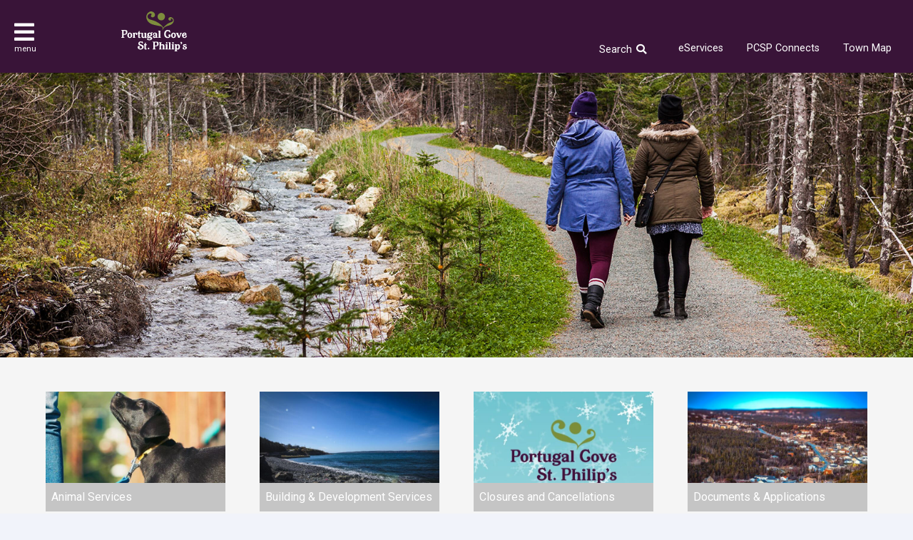

--- FILE ---
content_type: text/html; charset=UTF-8
request_url: https://pcsp.ca/services/
body_size: 17992
content:
<!DOCTYPE html>
<html lang="en" prefix="og: http://ogp.me/ns#">
	<head>
		<meta charset="utf-8">
		<meta name="viewport" content="width=device-width,minimum-scale=1.0,maximum-scale=1.0,initial-scale=1.0">
		<title>Services &#x2d; Town of Portugal Cove &#8211; St. Philips</title>
	<style>img:is([sizes="auto" i], [sizes^="auto," i]) { contain-intrinsic-size: 3000px 1500px }</style>
	
<!-- The SEO Framework by Sybre Waaijer -->
<meta name="robots" content="max-snippet:-1,max-image-preview:standard,max-video-preview:-1" />
<link rel="canonical" href="https://pcsp.ca/services/" />
<meta property="og:type" content="website" />
<meta property="og:locale" content="en_US" />
<meta property="og:site_name" content="Town of Portugal Cove &#8211; St. Philips" />
<meta property="og:title" content="Services" />
<meta property="og:url" content="https://pcsp.ca/services/" />
<meta property="og:image" content="https://pcsp.ca/site/uploads/2016/08/cropped-websitelogo.jpg" />
<meta property="og:image:width" content="512" />
<meta property="og:image:height" content="512" />
<meta name="twitter:card" content="summary_large_image" />
<meta name="twitter:title" content="Services" />
<meta name="twitter:image" content="https://pcsp.ca/site/uploads/2016/08/cropped-websitelogo.jpg" />
<script type="application/ld+json">{"@context":"https://schema.org","@graph":[{"@type":"WebSite","@id":"https://pcsp.ca/#/schema/WebSite","url":"https://pcsp.ca/","name":"Town of Portugal Cove &#8211; St. Philips","description":"Newfoundland and Labrador","inLanguage":"en-US","potentialAction":{"@type":"SearchAction","target":{"@type":"EntryPoint","urlTemplate":"https://pcsp.ca/search/{search_term_string}/"},"query-input":"required name=search_term_string"},"publisher":{"@type":"Organization","@id":"https://pcsp.ca/#/schema/Organization","name":"Town of Portugal Cove &#8211; St. Philips","url":"https://pcsp.ca/","logo":{"@type":"ImageObject","url":"https://pcsp.ca/site/uploads/2016/08/cropped-websitelogo.jpg","contentUrl":"https://pcsp.ca/site/uploads/2016/08/cropped-websitelogo.jpg","width":512,"height":512}}},{"@type":"WebPage","@id":"https://pcsp.ca/services/","url":"https://pcsp.ca/services/","name":"Services &#x2d; Town of Portugal Cove &#8211; St. Philips","inLanguage":"en-US","isPartOf":{"@id":"https://pcsp.ca/#/schema/WebSite"},"breadcrumb":{"@type":"BreadcrumbList","@id":"https://pcsp.ca/#/schema/BreadcrumbList","itemListElement":[{"@type":"ListItem","position":1,"item":"https://pcsp.ca/","name":"Town of Portugal Cove &#8211; St. Philips"},{"@type":"ListItem","position":2,"name":"Services"}]},"potentialAction":{"@type":"ReadAction","target":"https://pcsp.ca/services/"}}]}</script>
<!-- / The SEO Framework by Sybre Waaijer | 9.06ms meta | 5.95ms boot -->

<link rel='dns-prefetch' href='//maps.googleapis.com' />
<link rel='stylesheet' id='mec-select2-style-css' href='https://pcsp.ca/site/plugins/modern-events-calendar-lite/assets/packages/select2/select2.min.css' media='all' />
<link rel='stylesheet' id='mec-font-icons-css' href='https://pcsp.ca/site/plugins/modern-events-calendar-lite/assets/css/iconfonts.css' media='all' />
<link rel='stylesheet' id='mec-frontend-style-css' href='https://pcsp.ca/site/plugins/modern-events-calendar-lite/assets/css/frontend.min.css' media='all' />
<link rel='stylesheet' id='mec-tooltip-style-css' href='https://pcsp.ca/site/plugins/modern-events-calendar-lite/assets/packages/tooltip/tooltip.css' media='all' />
<link rel='stylesheet' id='mec-tooltip-shadow-style-css' href='https://pcsp.ca/site/plugins/modern-events-calendar-lite/assets/packages/tooltip/tooltipster-sideTip-shadow.min.css' media='all' />
<link rel='stylesheet' id='featherlight-css' href='https://pcsp.ca/site/plugins/modern-events-calendar-lite/assets/packages/featherlight/featherlight.css' media='all' />
<link rel='stylesheet' id='mec-lity-style-css' href='https://pcsp.ca/site/plugins/modern-events-calendar-lite/assets/packages/lity/lity.min.css' media='all' />
<link rel='stylesheet' id='mec-general-calendar-style-css' href='https://pcsp.ca/site/plugins/modern-events-calendar-lite/assets/css/mec-general-calendar.css' media='all' />
<link rel='stylesheet' id='wp-block-library-css' href='https://pcsp.ca/core/wp-includes/css/dist/block-library/style.min.css' media='all' />
<style id='classic-theme-styles-inline-css'>
/*! This file is auto-generated */
.wp-block-button__link{color:#fff;background-color:#32373c;border-radius:9999px;box-shadow:none;text-decoration:none;padding:calc(.667em + 2px) calc(1.333em + 2px);font-size:1.125em}.wp-block-file__button{background:#32373c;color:#fff;text-decoration:none}
</style>
<style id='global-styles-inline-css'>
:root{--wp--preset--aspect-ratio--square: 1;--wp--preset--aspect-ratio--4-3: 4/3;--wp--preset--aspect-ratio--3-4: 3/4;--wp--preset--aspect-ratio--3-2: 3/2;--wp--preset--aspect-ratio--2-3: 2/3;--wp--preset--aspect-ratio--16-9: 16/9;--wp--preset--aspect-ratio--9-16: 9/16;--wp--preset--color--black: #000000;--wp--preset--color--cyan-bluish-gray: #abb8c3;--wp--preset--color--white: #ffffff;--wp--preset--color--pale-pink: #f78da7;--wp--preset--color--vivid-red: #cf2e2e;--wp--preset--color--luminous-vivid-orange: #ff6900;--wp--preset--color--luminous-vivid-amber: #fcb900;--wp--preset--color--light-green-cyan: #7bdcb5;--wp--preset--color--vivid-green-cyan: #00d084;--wp--preset--color--pale-cyan-blue: #8ed1fc;--wp--preset--color--vivid-cyan-blue: #0693e3;--wp--preset--color--vivid-purple: #9b51e0;--wp--preset--gradient--vivid-cyan-blue-to-vivid-purple: linear-gradient(135deg,rgba(6,147,227,1) 0%,rgb(155,81,224) 100%);--wp--preset--gradient--light-green-cyan-to-vivid-green-cyan: linear-gradient(135deg,rgb(122,220,180) 0%,rgb(0,208,130) 100%);--wp--preset--gradient--luminous-vivid-amber-to-luminous-vivid-orange: linear-gradient(135deg,rgba(252,185,0,1) 0%,rgba(255,105,0,1) 100%);--wp--preset--gradient--luminous-vivid-orange-to-vivid-red: linear-gradient(135deg,rgba(255,105,0,1) 0%,rgb(207,46,46) 100%);--wp--preset--gradient--very-light-gray-to-cyan-bluish-gray: linear-gradient(135deg,rgb(238,238,238) 0%,rgb(169,184,195) 100%);--wp--preset--gradient--cool-to-warm-spectrum: linear-gradient(135deg,rgb(74,234,220) 0%,rgb(151,120,209) 20%,rgb(207,42,186) 40%,rgb(238,44,130) 60%,rgb(251,105,98) 80%,rgb(254,248,76) 100%);--wp--preset--gradient--blush-light-purple: linear-gradient(135deg,rgb(255,206,236) 0%,rgb(152,150,240) 100%);--wp--preset--gradient--blush-bordeaux: linear-gradient(135deg,rgb(254,205,165) 0%,rgb(254,45,45) 50%,rgb(107,0,62) 100%);--wp--preset--gradient--luminous-dusk: linear-gradient(135deg,rgb(255,203,112) 0%,rgb(199,81,192) 50%,rgb(65,88,208) 100%);--wp--preset--gradient--pale-ocean: linear-gradient(135deg,rgb(255,245,203) 0%,rgb(182,227,212) 50%,rgb(51,167,181) 100%);--wp--preset--gradient--electric-grass: linear-gradient(135deg,rgb(202,248,128) 0%,rgb(113,206,126) 100%);--wp--preset--gradient--midnight: linear-gradient(135deg,rgb(2,3,129) 0%,rgb(40,116,252) 100%);--wp--preset--font-size--small: 13px;--wp--preset--font-size--medium: 20px;--wp--preset--font-size--large: 36px;--wp--preset--font-size--x-large: 42px;--wp--preset--spacing--20: 0.44rem;--wp--preset--spacing--30: 0.67rem;--wp--preset--spacing--40: 1rem;--wp--preset--spacing--50: 1.5rem;--wp--preset--spacing--60: 2.25rem;--wp--preset--spacing--70: 3.38rem;--wp--preset--spacing--80: 5.06rem;--wp--preset--shadow--natural: 6px 6px 9px rgba(0, 0, 0, 0.2);--wp--preset--shadow--deep: 12px 12px 50px rgba(0, 0, 0, 0.4);--wp--preset--shadow--sharp: 6px 6px 0px rgba(0, 0, 0, 0.2);--wp--preset--shadow--outlined: 6px 6px 0px -3px rgba(255, 255, 255, 1), 6px 6px rgba(0, 0, 0, 1);--wp--preset--shadow--crisp: 6px 6px 0px rgba(0, 0, 0, 1);}:where(.is-layout-flex){gap: 0.5em;}:where(.is-layout-grid){gap: 0.5em;}body .is-layout-flex{display: flex;}.is-layout-flex{flex-wrap: wrap;align-items: center;}.is-layout-flex > :is(*, div){margin: 0;}body .is-layout-grid{display: grid;}.is-layout-grid > :is(*, div){margin: 0;}:where(.wp-block-columns.is-layout-flex){gap: 2em;}:where(.wp-block-columns.is-layout-grid){gap: 2em;}:where(.wp-block-post-template.is-layout-flex){gap: 1.25em;}:where(.wp-block-post-template.is-layout-grid){gap: 1.25em;}.has-black-color{color: var(--wp--preset--color--black) !important;}.has-cyan-bluish-gray-color{color: var(--wp--preset--color--cyan-bluish-gray) !important;}.has-white-color{color: var(--wp--preset--color--white) !important;}.has-pale-pink-color{color: var(--wp--preset--color--pale-pink) !important;}.has-vivid-red-color{color: var(--wp--preset--color--vivid-red) !important;}.has-luminous-vivid-orange-color{color: var(--wp--preset--color--luminous-vivid-orange) !important;}.has-luminous-vivid-amber-color{color: var(--wp--preset--color--luminous-vivid-amber) !important;}.has-light-green-cyan-color{color: var(--wp--preset--color--light-green-cyan) !important;}.has-vivid-green-cyan-color{color: var(--wp--preset--color--vivid-green-cyan) !important;}.has-pale-cyan-blue-color{color: var(--wp--preset--color--pale-cyan-blue) !important;}.has-vivid-cyan-blue-color{color: var(--wp--preset--color--vivid-cyan-blue) !important;}.has-vivid-purple-color{color: var(--wp--preset--color--vivid-purple) !important;}.has-black-background-color{background-color: var(--wp--preset--color--black) !important;}.has-cyan-bluish-gray-background-color{background-color: var(--wp--preset--color--cyan-bluish-gray) !important;}.has-white-background-color{background-color: var(--wp--preset--color--white) !important;}.has-pale-pink-background-color{background-color: var(--wp--preset--color--pale-pink) !important;}.has-vivid-red-background-color{background-color: var(--wp--preset--color--vivid-red) !important;}.has-luminous-vivid-orange-background-color{background-color: var(--wp--preset--color--luminous-vivid-orange) !important;}.has-luminous-vivid-amber-background-color{background-color: var(--wp--preset--color--luminous-vivid-amber) !important;}.has-light-green-cyan-background-color{background-color: var(--wp--preset--color--light-green-cyan) !important;}.has-vivid-green-cyan-background-color{background-color: var(--wp--preset--color--vivid-green-cyan) !important;}.has-pale-cyan-blue-background-color{background-color: var(--wp--preset--color--pale-cyan-blue) !important;}.has-vivid-cyan-blue-background-color{background-color: var(--wp--preset--color--vivid-cyan-blue) !important;}.has-vivid-purple-background-color{background-color: var(--wp--preset--color--vivid-purple) !important;}.has-black-border-color{border-color: var(--wp--preset--color--black) !important;}.has-cyan-bluish-gray-border-color{border-color: var(--wp--preset--color--cyan-bluish-gray) !important;}.has-white-border-color{border-color: var(--wp--preset--color--white) !important;}.has-pale-pink-border-color{border-color: var(--wp--preset--color--pale-pink) !important;}.has-vivid-red-border-color{border-color: var(--wp--preset--color--vivid-red) !important;}.has-luminous-vivid-orange-border-color{border-color: var(--wp--preset--color--luminous-vivid-orange) !important;}.has-luminous-vivid-amber-border-color{border-color: var(--wp--preset--color--luminous-vivid-amber) !important;}.has-light-green-cyan-border-color{border-color: var(--wp--preset--color--light-green-cyan) !important;}.has-vivid-green-cyan-border-color{border-color: var(--wp--preset--color--vivid-green-cyan) !important;}.has-pale-cyan-blue-border-color{border-color: var(--wp--preset--color--pale-cyan-blue) !important;}.has-vivid-cyan-blue-border-color{border-color: var(--wp--preset--color--vivid-cyan-blue) !important;}.has-vivid-purple-border-color{border-color: var(--wp--preset--color--vivid-purple) !important;}.has-vivid-cyan-blue-to-vivid-purple-gradient-background{background: var(--wp--preset--gradient--vivid-cyan-blue-to-vivid-purple) !important;}.has-light-green-cyan-to-vivid-green-cyan-gradient-background{background: var(--wp--preset--gradient--light-green-cyan-to-vivid-green-cyan) !important;}.has-luminous-vivid-amber-to-luminous-vivid-orange-gradient-background{background: var(--wp--preset--gradient--luminous-vivid-amber-to-luminous-vivid-orange) !important;}.has-luminous-vivid-orange-to-vivid-red-gradient-background{background: var(--wp--preset--gradient--luminous-vivid-orange-to-vivid-red) !important;}.has-very-light-gray-to-cyan-bluish-gray-gradient-background{background: var(--wp--preset--gradient--very-light-gray-to-cyan-bluish-gray) !important;}.has-cool-to-warm-spectrum-gradient-background{background: var(--wp--preset--gradient--cool-to-warm-spectrum) !important;}.has-blush-light-purple-gradient-background{background: var(--wp--preset--gradient--blush-light-purple) !important;}.has-blush-bordeaux-gradient-background{background: var(--wp--preset--gradient--blush-bordeaux) !important;}.has-luminous-dusk-gradient-background{background: var(--wp--preset--gradient--luminous-dusk) !important;}.has-pale-ocean-gradient-background{background: var(--wp--preset--gradient--pale-ocean) !important;}.has-electric-grass-gradient-background{background: var(--wp--preset--gradient--electric-grass) !important;}.has-midnight-gradient-background{background: var(--wp--preset--gradient--midnight) !important;}.has-small-font-size{font-size: var(--wp--preset--font-size--small) !important;}.has-medium-font-size{font-size: var(--wp--preset--font-size--medium) !important;}.has-large-font-size{font-size: var(--wp--preset--font-size--large) !important;}.has-x-large-font-size{font-size: var(--wp--preset--font-size--x-large) !important;}
:where(.wp-block-post-template.is-layout-flex){gap: 1.25em;}:where(.wp-block-post-template.is-layout-grid){gap: 1.25em;}
:where(.wp-block-columns.is-layout-flex){gap: 2em;}:where(.wp-block-columns.is-layout-grid){gap: 2em;}
:root :where(.wp-block-pullquote){font-size: 1.5em;line-height: 1.6;}
</style>
<link rel='stylesheet' id='style-css' href='https://pcsp.ca/site/themes/werks/assets/css/main-7cc9ce0356.css' media='all' />
<script src="https://pcsp.ca/core/wp-includes/js/jquery/jquery.min.js" id="jquery-core-js"></script>
<script src="https://pcsp.ca/core/wp-includes/js/jquery/jquery-migrate.min.js" id="jquery-migrate-js"></script>
<link rel="https://api.w.org/" href="https://pcsp.ca/wp-json/" /><link rel="alternate" title="JSON" type="application/json" href="https://pcsp.ca/wp-json/wp/v2/pages/3" /><link rel="EditURI" type="application/rsd+xml" title="RSD" href="https://pcsp.ca/core/xmlrpc.php?rsd" />
<link rel="alternate" title="oEmbed (JSON)" type="application/json+oembed" href="https://pcsp.ca/wp-json/oembed/1.0/embed?url=https%3A%2F%2Fpcsp.ca%2Fservices%2F" />
<link rel="alternate" title="oEmbed (XML)" type="text/xml+oembed" href="https://pcsp.ca/wp-json/oembed/1.0/embed?url=https%3A%2F%2Fpcsp.ca%2Fservices%2F&#038;format=xml" />
<!-- Google tag (gtag.js) -->
<script async src="https://www.googletagmanager.com/gtag/js?id=G-YSS3LBN14J"></script>
<script>
  window.dataLayer = window.dataLayer || [];
  function gtag(){dataLayer.push(arguments);}
  gtag('js', new Date());

  gtag('config', 'G-YSS3LBN14J');
</script>
	<link rel="icon" href="https://pcsp.ca/site/uploads/2016/08/cropped-websitelogo-150x150.jpg" sizes="32x32" />
<link rel="icon" href="https://pcsp.ca/site/uploads/2016/08/cropped-websitelogo-300x300.jpg" sizes="192x192" />
<link rel="apple-touch-icon" href="https://pcsp.ca/site/uploads/2016/08/cropped-websitelogo-300x300.jpg" />
<meta name="msapplication-TileImage" content="https://pcsp.ca/site/uploads/2016/08/cropped-websitelogo-300x300.jpg" />
<style>:root,::before,::after{--mec-heading-font-family: 'Roboto Slab';--mec-paragraph-font-family: 'Roboto';--mec-color-skin: #333333;--mec-color-skin-rgba-1: rgba(51,51,51,.25);--mec-color-skin-rgba-2: rgba(51,51,51,.5);--mec-color-skin-rgba-3: rgba(51,51,51,.75);--mec-color-skin-rgba-4: rgba(51,51,51,.11);--mec-primary-border-radius: ;--mec-secondary-border-radius: ;--mec-container-normal-width: 1196px;--mec-container-large-width: 1690px;--mec-fes-main-color: #aa4d9d;--mec-fes-main-color-rgba-1: rgba(170, 77, 157, 0.12);--mec-fes-main-color-rgba-2: rgba(170, 77, 157, 0.23);--mec-fes-main-color-rgba-3: rgba(170, 77, 157, 0.03);--mec-fes-main-color-rgba-4: rgba(170, 77, 157, 0.3);--mec-fes-main-color-rgba-5: rgb(170 77 157 / 7%);--mec-fes-main-color-rgba-6: rgba(170, 77, 157, 0.2);.mec-fes-form #mec_reg_form_field_types .button.red:before, .mec-fes-form #mec_reg_form_field_types .button.red {border-color: #ffd2dd;color: #ea6485;}.mec-fes-form .mec-meta-box-fields h4 label {background: transparent;}</style>	</head>
	<body class="wp-singular page-template-default page page-id-3 page-parent wp-theme-werks mec-theme-werks">
		<header class="knockout">
			
			<div class="header-left">

				<div class="toggle-nav">
					<a href="#" class="js-toggle-nav">
						<i class="fa fa-bars"></i>
						<span>menu</span>
					</a>
				</div><!-- .toggle-nav -->

				<a href="https://pcsp.ca" class="logo-nav-bar" rel="home"><svg xmlns="http://www.w3.org/2000/svg" viewBox="0 0 180.7 108.75"><path d="M9.6 52.85H7.9a1.42 1.42 0 00-1.5 1.2v7.4h3c2.8 0 3.5-3 3.4-4.8a3.37 3.37 0 00-2.91-3.78H9.6m1.5 10.5H6.4v6.1c0 1.1 1.6 1.1 1.6 1.1a.68.68 0 01.7.66.61.61 0 01-.51.69H.9a.77.77 0 01-.8-.7v-.1a.67.67 0 01.6-.7h.2s1.4-.1 1.4-1.2v-16c0-1.1-1.5-1.1-1.5-1.1a.76.76 0 01-.8-.6v-.1a.68.68 0 01.66-.7H11.5a5.23 5.23 0 015.4 5v.5c-.1 3.6-2.3 7.1-5.8 7.1m12.4-3.1c-1.9 0-2.3 2.2-2.4 4.9s.5 5 2.4 5 2.5-2.2 2.5-5-.5-4.9-2.5-4.9m0 12.2c-3.8 0-6.7-3.2-6.7-7.4s2.9-7.3 6.7-7.3a7.38 7.38 0 010 14.7M42 64.25a2 2 0 01-2-1.7 1.51 1.51 0 01.7-1.4c.5-.2-1.4-1.8-3.6-.5v8.7a1.28 1.28 0 001.1 1.2.65.65 0 01.6.6v.1a.67.67 0 01-.6.7h-6.3a.65.65 0 01-.6-.6.53.53 0 01.33-.67h.27a1.11 1.11 0 001-1.2v-8.8a1.09 1.09 0 00-.9-1.1.68.68 0 01-.7-.66v-.1a.68.68 0 01.66-.7h5v.7a5.29 5.29 0 013-.9c3.4 0 4.4 1.9 4.4 3.4a2.73 2.73 0 01-2.4 3m7.9 8.1a3.2 3.2 0 01-3.4-2.8v-9.1h-1v-2.4c1.9-.5 2.8-3.1 3.1-4.6h2v4.6h2.8v2.4H50.6v9a1.09 1.09 0 001 1.1 3.1 3.1 0 001.3-.6l.7 1.1a5.94 5.94 0 01-3.7 1.3m19.7-.3h-4.3c-.7 0-.8-.8-.8-1.3a4.48 4.48 0 01-3.4 1.5c-2.4 0-5.3-.8-5.3-4.1v-7.5a1.19 1.19 0 00-1-1.2.61.61 0 01-.7-.6v-.1a.67.67 0 01.6-.7h5.2v9.3a2.14 2.14 0 002 2.3h.3a3.1 3.1 0 002.2-.9v-8.1a1.28 1.28 0 00-1.1-1.2.65.65 0 01-.6-.6v-.1a.61.61 0 01.51-.69h5.39v11.4a1 1 0 00.89 1.1h.11a.76.76 0 01.8.6.68.68 0 01-.55.79h-.05a.31.31 0 01-.2.1m8.8-11.9c-1.5 0-2.4 1-2.4 3s1 3 2.4 3a2.7 2.7 0 002.6-2.85v-.22c0-1.9-.9-3-2.6-3m6.5-1.3a2 2 0 00-1.5.6 4.7 4.7 0 011.8 3.6c0 3-3 5.4-6.8 5.4a8.21 8.21 0 01-4.3-1.2 2 2 0 00-.4.8c0 1.4 3.4 1 6.5 1.4 2.6.3 5.3 1.2 5.3 4.1 0 2-3.2 5-7.6 5-2.5 0-6.8-.3-6.8-3.1a2.33 2.33 0 012.2-2.4c1.6 0 2 1.4 1.7 1.6s-.9.2-.9.7.7 1 3.2 1c1.3 0 4-.3 4-2 0-1.1-1.7-1.3-3.6-1.5a20.24 20.24 0 01-4.3-.5 3.19 3.19 0 01-2.5-2.9 5.18 5.18 0 011.6-3.3 5.1 5.1 0 01-1.1-3.1c0-3 2.9-5.3 6.7-5.3a9.09 9.09 0 013.7.8 4.43 4.43 0 011.2-1.5c1-.7 2.5-1 2.9 0a1.2 1.2 0 01-.58 1.59c.1.1-.2.2-.4.2m9.8 5.4l-3 2.3a1.75 1.75 0 00-1 1.5 1.43 1.43 0 001.5 1.3 7.17 7.17 0 002.5-.7v-4.4zm5.2 7.8H96.1a.92.92 0 01-1.1-.7v-.1h-.3a6.62 6.62 0 01-3.3 1.2c-2 0-4.2-1.2-4.2-3.5 0-2.9 3.1-4.2 5.3-5.3l2.3-1.1c-.1-2.1-1.1-2.6-2.6-2.6-1.3 0-2.1.5-2.3 1.3a1.1 1.1 0 000 .8.49.49 0 00.68.11.53.53 0 01.2.3 2 2 0 01-2 1.6 2.11 2.11 0 01-2-2.2v-.1c0-2.8 3.3-4 6.4-3.9 2.4 0 5.7 1.1 5.7 4v7.4a1 1 0 00.76 1.19h.36a.56.56 0 01.6.5v.1a.79.79 0 01-.55 1h-.15m8.6 0h-6.3a.66.66 0 01-.6-.7.75.75 0 01.5-.7h.1a1.28 1.28 0 001.1-1.2V54.85a1.09 1.09 0 00-.9-1.1.61.61 0 01-.7-.6V53a.73.73 0 01.7-.6h5.1v17.1a1.28 1.28 0 001.1 1.2.61.61 0 01.6.7v.1a.75.75 0 01-.7.6m27.2-5.1c-1.1 3.8-4.4 5.5-8.1 5.5-5.8 0-9.5-4.7-9.5-10.7s3.7-11.3 9.3-11.3a8.42 8.42 0 012.7.4 11.11 11.11 0 001.6.7.25.25 0 00.3-.19c0-.2-.1-.4-.1-.6a.47.47 0 01.44-.5h.16a1 1 0 01.9.6l2.1 5.7v.1c0 .5-.8.6-1.2.6a1.66 1.66 0 01-1.2-.5l-.5-.9a5.32 5.32 0 00-4.6-2.5c-4 0-5.6 5-5.6 8.3 0 3.7 1.8 8 6.2 8 1.2 0 3.1-.7 3.1-2.1a1 1 0 00-.7-.9c-.2 0-.3.1-.5.1-.6 0-.7-.8-.7-1.3a2.9 2.9 0 012.8-3h.2a3.14 3.14 0 013.1 3.18c-.1.4-.1.8-.2 1.3m8.2-6.7c-1.9 0-2.3 2.2-2.4 4.9s.6 5 2.4 5 2.5-2.2 2.5-5-.5-4.9-2.5-4.9m0 12.2c-3.8 0-6.7-3.2-6.7-7.4s2.9-7.3 6.7-7.3a7.38 7.38 0 010 14.7m22.8-13a1.4 1.4 0 00-1.5 1.1l-4.6 11.5h-3.7l-4.6-11.5a1.34 1.34 0 00-1.5-1.1.61.61 0 01-.7-.6v-.1a.68.68 0 01.66-.7h6.34a.59.59 0 01.69.46v.14a.77.77 0 01-.7.8s-.7.1-.3 1.2l2.9 7 2.9-7c.5-1.1-.3-1.2-.3-1.2a.85.85 0 01-.8-.7.54.54 0 01.36-.68h4.64a.67.67 0 01.7.6.69.69 0 01-.5.8m7.2.5c-1.2.3-2.4 1.3-2.5 3.9l4.8-2.1a2.11 2.11 0 00-2.3-1.8m5 10.5a6.21 6.21 0 01-5 1.9c-3.8 0-6.8-3.2-6.8-7.4s3-7.3 6.8-7.3a5.66 5.66 0 015.9 5.3l-8.3 3.7c.2 2.1 1.1 3 2.4 3.4a3.1 3.1 0 002.9-.7c.5-.5.9-1.4.4-1.7s-.6.2-.9 0-.2-1.5.6-2.1a2.24 2.24 0 013.16.25v.05l.1.1c.6 1.1.1 3.1-1.3 4.5M53.1 103.85c-3.3 0-8-1.8-8-6.2a3.34 3.34 0 013.1-3.5h.1a2.78 2.78 0 012.8 2.7c0 .5-.3 1.7-.9 1.7-.1 0-.2-.1-.3-.1a.61.61 0 00-.6.7c0 1.3 2.2 1.9 3.7 1.9 1.8 0 4.4-1.1 4.4-3.3 0-5.2-10.4-3.2-10.4-10.7 0-3.4 3.5-5.3 6.5-5.3a5.38 5.38 0 012.2.4 14.67 14.67 0 001.4.6.22.22 0 00.2-.2 6.37 6.37 0 01-.2-.7.65.65 0 01.6-.6.87.87 0 01.8.6l1.7 4.5v.2c0 .5-1.2.8-1.6.8-.8 0-1.6-3-5-3-1.4 0-3 .7-3 2.3 0 2.3 2.6 2.9 4.4 3.4 3.3 1 6.7 2.7 6.7 6.6-.1 4.7-4.9 7.2-8.6 7.2m14.1 0a3.2 3.2 0 01-3.4-2.8V92h-1v-2.4c1.9-.5 2.8-3.1 3.1-4.6h2v4.6h2.8V92H68v9a1.09 1.09 0 001 1.1 3.1 3.1 0 001.3-.6l.7 1a6.31 6.31 0 01-3.8 1.4m8.2-.5a.45.45 0 01-.5 0l-2-2.1a.33.33 0 01-.1-.4l.1-.1 2-2.1a.45.45 0 01.5 0l2 2.1a.45.45 0 010 .5zm20.4-19.1H94a1.42 1.42 0 00-1.5 1.2v7.4h3c2.8 0 3.5-3 3.4-4.8.1-1.7-.9-3.8-3.1-3.8m1.5 10.5h-4.7v6.1c0 1.1 1.6 1.1 1.6 1.1a.68.68 0 01.7.66.68.68 0 01-.66.7H87a.85.85 0 01-.8-.7.67.67 0 01.6-.7h.1s1.4-.1 1.4-1.2v-16c0-1.1-1.5-1.1-1.5-1.1a.76.76 0 01-.8-.6V83a.68.68 0 01.66-.7H97.5a5.23 5.23 0 015.4 5v.5c.1 3.5-2.1 7-5.6 7m22.3 8.7h-6.3a.67.67 0 01-.6-.7.57.57 0 01.4-.7h.2a1.28 1.28 0 001.1-1.2v-6.7a2.13 2.13 0 00-1.9-2.3h-.5a3.19 3.19 0 00-2.4 1.1v8a1.19 1.19 0 001.1 1.2.68.68 0 01.7.66.67.67 0 01-.6.7h-6.3a.66.66 0 01-.6-.7.75.75 0 01.5-.7h.1a1.28 1.28 0 001.1-1.2V86.35a1.09 1.09 0 00-.9-1.1.56.56 0 01-.7-.6v-.1a.68.68 0 01.66-.7h6.14a.68.68 0 01.7.66.61.61 0 01-.51.69h-.19a.94.94 0 00-1 1v4.7a4.6 4.6 0 013.6-1.7c2.4-.1 5.2.7 5.2 4.1v7.5a1.19 1.19 0 001 1.2.67.67 0 01.7.6.85.85 0 01-.7.8m5.1-15.4a2.2 2.2 0 01.9-4.3 2.14 2.14 0 011.7 2.1 2.37 2.37 0 01-2.52 2.21h-.08m3.3 15.4h-6.3a.61.61 0 01-.6-.7.75.75 0 01.5-.7h.1a1.28 1.28 0 001.1-1.2v-8.8a1.09 1.09 0 00-.9-1.1.61.61 0 01-.7-.6v-.1a.68.68 0 01.66-.7H127v11.3a1.19 1.19 0 001 1.2.61.61 0 01.6.7v.1a.58.58 0 01-.56.6m8.6 0h-6.3a.66.66 0 01-.6-.7.75.75 0 01.5-.7h.1a1.28 1.28 0 001.1-1.2V86.25a1.09 1.09 0 00-.9-1.1.76.76 0 01-.8-.6v-.2a.73.73 0 01.7-.6h5.1v17.1a1.28 1.28 0 001.1 1.2.61.61 0 01.6.7v.1a.58.58 0 01-.56.6m5.4-15.4a2.2 2.2 0 11.66-4.35l.24.05a2.14 2.14 0 011.7 2.1 2.37 2.37 0 01-2.52 2.21H142m3.3 15.3H139a.61.61 0 01-.6-.7.58.58 0 01.56-.6 1.28 1.28 0 001.1-1.2v-8.8a1.09 1.09 0 00-.9-1.1.61.61 0 01-.7-.6v-.1a.68.68 0 01.66-.7h5.14v11.3a1.28 1.28 0 001.1 1.2.61.61 0 01.6.7v.1a.59.59 0 01-.66.51M155.2 92a3.32 3.32 0 00-2.6 1.3v6.4a3.76 3.76 0 002.6 1.4c2.1 0 2.3-2 2.4-4.6s-.3-4.5-2.4-4.5m1.1 12a4.74 4.74 0 01-3.7-1.8v4a1.19 1.19 0 001.1 1.2.67.67 0 01.7.6v.1a.68.68 0 01-.66.7h-6.34a.61.61 0 01-.6-.7.64.64 0 01.5-.7h.1a1.28 1.28 0 001.1-1.2V92.05a1.09 1.09 0 00-.9-1.1.61.61 0 01-.7-.6v-.2a.6.6 0 01.59-.61h5.21v1.5a5.53 5.53 0 014-1.8c3.3 0 5.1 3.2 5 7.3-.2 4.3-2.2 7.3-5.4 7.4m10.2-15.5a7.3 7.3 0 01-3 1.6l-.3-.9s2.2-1.4 1.6-2.1l-2-2a.45.45 0 010-.5l2.1-2a.45.45 0 01.5 0l2.1 2c1 1.1-.3 3.1-1 3.9m8 15.3c-2.7.1-5.5-1.2-5.5-4a2.31 2.31 0 012.1-2.4h.1a1.63 1.63 0 011.8 1.46v.35a1.34 1.34 0 01-.8 1.4c.1.8 1.3 1.1 2.1 1.1 1.2 0 2.4-.6 2.4-1.9 0-1.6-1.5-2-3-2.7-1.8-.8-3.8-1.7-3.8-4.4s2.6-3.5 4.9-3.5a6.28 6.28 0 011.9.3c0-.1-.1-.1-.1-.2 0-.4.7-.4.9-.4a1.11 1.11 0 011.1.4l1.1 3.1a.81.81 0 01-.4.9h-.2a1.7 1.7 0 01-1 0 1.56 1.56 0 01-.6-.8 4.37 4.37 0 00-2.4-1.3 1.37 1.37 0 00-1.69 1v.25c-.1 1.3 1.8 1.7 3.7 2.4s3.6 1.7 3.6 4.2c0 3-3.5 4.7-6.2 4.8" fill="#fff"/><path d="M100.1 13.65a10.22 10.22 0 119.6 10.8 10.07 10.07 0 01-9.62-10.5v-.3m17.2 29.1c.9-.9 1.7-1.8 2.6-2.7l1.2-1.1 1.2-1.1a34.68 34.68 0 013.7-3l1.2-.9a8.34 8.34 0 011.2-.8 34.39 34.39 0 018.6-3.7c2.8-.8 4.5-1.8 5-3.1a5.32 5.32 0 00-.2-4.1 5.17 5.17 0 00-2.9-2.9 4.4 4.4 0 00-1.6-.2 1.16 1.16 0 00-1 .4 6.28 6.28 0 00.3 1.9 6.28 6.28 0 01.3 1.9 2.48 2.48 0 01-1.6 1.4 3.85 3.85 0 01-2.6-.1 4.33 4.33 0 01-2.4-2.2 3.75 3.75 0 01-.2-3.1 5.25 5.25 0 013.4-3.4 8.59 8.59 0 015.7.4 8.23 8.23 0 014.7 4.8 9.71 9.71 0 01.1 7.3c-1.3 3.5-4.1 6.2-8.2 8.1a43 43 0 01-5.7 2 50.18 50.18 0 00-6.5 2.3 26.24 26.24 0 00-5.1 3 13.37 13.37 0 00-3.2 3.9c-.2.4-.4.9-.6 1.3a7.84 7.84 0 00-.5 1.4.76.76 0 01-.8.7c-.4 0-.3-.4-.1-1.1.7-2.6 1.1-5.8-1-7.9-2.3-2.3-6.5-2.2-9.5-2.8-2.5-.5-5-1.1-7.5-1.6a78 78 0 01-10.8-2.9c-6.8-2.6-11.4-6.7-13.8-12.2a17.72 17.72 0 01-.8-13 14.07 14.07 0 018-8.7 10.72 10.72 0 018.6-.1 10.6 10.6 0 016.1 6 6.89 6.89 0 010 4.9 6.22 6.22 0 01-3.4 3.7 6.39 6.39 0 01-4.5.5 4.06 4.06 0 01-2.8-2.6c-.4-.9-.1-2 .7-3.4s1.2-2.3 1-2.8a2.47 2.47 0 00-2-1.4 5.82 5.82 0 00-3.2.4 9.34 9.34 0 00-5.4 4.7 7.54 7.54 0 00.2 6.4c.9 2 2.8 3.5 5.7 4.6s5.9 1.7 8.8 2.5a54.29 54.29 0 0114.8 7q2.5 1.7 5.1 3.6a31 31 0 015 4.6 18.4 18.4 0 011.7 2.2 6.39 6.39 0 01.8 1.9c.2.6.4 1 1 .5a7.47 7.47 0 011.2-1.4" fill="#7e8d3d"/></svg></a>

			</div><!-- .header-left -->

			<div class="header-right">

				<div class="search-wrap js-toggle-search">
					<span>Search</span>
					<i class="fa fa-fw fa-search search-icon"></i>
				</div>
	
				<div class="menu-top-container"><ul id="menu-top" class="top-navigation"><li id="menu-item-25" class="menu-item menu-item-type-custom menu-item-object-custom menu-item-25"><a target="_blank" href="https://pcsp.ws.townsuite.com/login">eServices</a></li>
<li id="menu-item-13257" class="menu-item menu-item-type-custom menu-item-object-custom menu-item-13257"><a target="_blank" href="https://register.voyent-alert.com/">PCSP Connects</a></li>
<li id="menu-item-3747" class="menu-item menu-item-type-custom menu-item-object-custom menu-item-3747"><a target="_blank" href="http://pcsp.maps.arcgis.com/apps/webappviewer/index.html?id=429055eabb8044799cde977e939dbccd">Town Map</a></li>
</ul></div>	
			</div><!-- .header-right -->

		</header>

		<nav class="knockout">

			<div class="header-left">

				<div class="toggle-nav">
					<a href="#" class="js-toggle-nav">
						<i class="fa fa-bars"></i>
						<span>menu</span>
					</a>
				</div><!-- .toggle-nav -->

				<a href="https://pcsp.ca" class="logo-nav-bar" rel="home"><svg xmlns="http://www.w3.org/2000/svg" viewBox="0 0 180.7 108.75"><path d="M9.6 52.85H7.9a1.42 1.42 0 00-1.5 1.2v7.4h3c2.8 0 3.5-3 3.4-4.8a3.37 3.37 0 00-2.91-3.78H9.6m1.5 10.5H6.4v6.1c0 1.1 1.6 1.1 1.6 1.1a.68.68 0 01.7.66.61.61 0 01-.51.69H.9a.77.77 0 01-.8-.7v-.1a.67.67 0 01.6-.7h.2s1.4-.1 1.4-1.2v-16c0-1.1-1.5-1.1-1.5-1.1a.76.76 0 01-.8-.6v-.1a.68.68 0 01.66-.7H11.5a5.23 5.23 0 015.4 5v.5c-.1 3.6-2.3 7.1-5.8 7.1m12.4-3.1c-1.9 0-2.3 2.2-2.4 4.9s.5 5 2.4 5 2.5-2.2 2.5-5-.5-4.9-2.5-4.9m0 12.2c-3.8 0-6.7-3.2-6.7-7.4s2.9-7.3 6.7-7.3a7.38 7.38 0 010 14.7M42 64.25a2 2 0 01-2-1.7 1.51 1.51 0 01.7-1.4c.5-.2-1.4-1.8-3.6-.5v8.7a1.28 1.28 0 001.1 1.2.65.65 0 01.6.6v.1a.67.67 0 01-.6.7h-6.3a.65.65 0 01-.6-.6.53.53 0 01.33-.67h.27a1.11 1.11 0 001-1.2v-8.8a1.09 1.09 0 00-.9-1.1.68.68 0 01-.7-.66v-.1a.68.68 0 01.66-.7h5v.7a5.29 5.29 0 013-.9c3.4 0 4.4 1.9 4.4 3.4a2.73 2.73 0 01-2.4 3m7.9 8.1a3.2 3.2 0 01-3.4-2.8v-9.1h-1v-2.4c1.9-.5 2.8-3.1 3.1-4.6h2v4.6h2.8v2.4H50.6v9a1.09 1.09 0 001 1.1 3.1 3.1 0 001.3-.6l.7 1.1a5.94 5.94 0 01-3.7 1.3m19.7-.3h-4.3c-.7 0-.8-.8-.8-1.3a4.48 4.48 0 01-3.4 1.5c-2.4 0-5.3-.8-5.3-4.1v-7.5a1.19 1.19 0 00-1-1.2.61.61 0 01-.7-.6v-.1a.67.67 0 01.6-.7h5.2v9.3a2.14 2.14 0 002 2.3h.3a3.1 3.1 0 002.2-.9v-8.1a1.28 1.28 0 00-1.1-1.2.65.65 0 01-.6-.6v-.1a.61.61 0 01.51-.69h5.39v11.4a1 1 0 00.89 1.1h.11a.76.76 0 01.8.6.68.68 0 01-.55.79h-.05a.31.31 0 01-.2.1m8.8-11.9c-1.5 0-2.4 1-2.4 3s1 3 2.4 3a2.7 2.7 0 002.6-2.85v-.22c0-1.9-.9-3-2.6-3m6.5-1.3a2 2 0 00-1.5.6 4.7 4.7 0 011.8 3.6c0 3-3 5.4-6.8 5.4a8.21 8.21 0 01-4.3-1.2 2 2 0 00-.4.8c0 1.4 3.4 1 6.5 1.4 2.6.3 5.3 1.2 5.3 4.1 0 2-3.2 5-7.6 5-2.5 0-6.8-.3-6.8-3.1a2.33 2.33 0 012.2-2.4c1.6 0 2 1.4 1.7 1.6s-.9.2-.9.7.7 1 3.2 1c1.3 0 4-.3 4-2 0-1.1-1.7-1.3-3.6-1.5a20.24 20.24 0 01-4.3-.5 3.19 3.19 0 01-2.5-2.9 5.18 5.18 0 011.6-3.3 5.1 5.1 0 01-1.1-3.1c0-3 2.9-5.3 6.7-5.3a9.09 9.09 0 013.7.8 4.43 4.43 0 011.2-1.5c1-.7 2.5-1 2.9 0a1.2 1.2 0 01-.58 1.59c.1.1-.2.2-.4.2m9.8 5.4l-3 2.3a1.75 1.75 0 00-1 1.5 1.43 1.43 0 001.5 1.3 7.17 7.17 0 002.5-.7v-4.4zm5.2 7.8H96.1a.92.92 0 01-1.1-.7v-.1h-.3a6.62 6.62 0 01-3.3 1.2c-2 0-4.2-1.2-4.2-3.5 0-2.9 3.1-4.2 5.3-5.3l2.3-1.1c-.1-2.1-1.1-2.6-2.6-2.6-1.3 0-2.1.5-2.3 1.3a1.1 1.1 0 000 .8.49.49 0 00.68.11.53.53 0 01.2.3 2 2 0 01-2 1.6 2.11 2.11 0 01-2-2.2v-.1c0-2.8 3.3-4 6.4-3.9 2.4 0 5.7 1.1 5.7 4v7.4a1 1 0 00.76 1.19h.36a.56.56 0 01.6.5v.1a.79.79 0 01-.55 1h-.15m8.6 0h-6.3a.66.66 0 01-.6-.7.75.75 0 01.5-.7h.1a1.28 1.28 0 001.1-1.2V54.85a1.09 1.09 0 00-.9-1.1.61.61 0 01-.7-.6V53a.73.73 0 01.7-.6h5.1v17.1a1.28 1.28 0 001.1 1.2.61.61 0 01.6.7v.1a.75.75 0 01-.7.6m27.2-5.1c-1.1 3.8-4.4 5.5-8.1 5.5-5.8 0-9.5-4.7-9.5-10.7s3.7-11.3 9.3-11.3a8.42 8.42 0 012.7.4 11.11 11.11 0 001.6.7.25.25 0 00.3-.19c0-.2-.1-.4-.1-.6a.47.47 0 01.44-.5h.16a1 1 0 01.9.6l2.1 5.7v.1c0 .5-.8.6-1.2.6a1.66 1.66 0 01-1.2-.5l-.5-.9a5.32 5.32 0 00-4.6-2.5c-4 0-5.6 5-5.6 8.3 0 3.7 1.8 8 6.2 8 1.2 0 3.1-.7 3.1-2.1a1 1 0 00-.7-.9c-.2 0-.3.1-.5.1-.6 0-.7-.8-.7-1.3a2.9 2.9 0 012.8-3h.2a3.14 3.14 0 013.1 3.18c-.1.4-.1.8-.2 1.3m8.2-6.7c-1.9 0-2.3 2.2-2.4 4.9s.6 5 2.4 5 2.5-2.2 2.5-5-.5-4.9-2.5-4.9m0 12.2c-3.8 0-6.7-3.2-6.7-7.4s2.9-7.3 6.7-7.3a7.38 7.38 0 010 14.7m22.8-13a1.4 1.4 0 00-1.5 1.1l-4.6 11.5h-3.7l-4.6-11.5a1.34 1.34 0 00-1.5-1.1.61.61 0 01-.7-.6v-.1a.68.68 0 01.66-.7h6.34a.59.59 0 01.69.46v.14a.77.77 0 01-.7.8s-.7.1-.3 1.2l2.9 7 2.9-7c.5-1.1-.3-1.2-.3-1.2a.85.85 0 01-.8-.7.54.54 0 01.36-.68h4.64a.67.67 0 01.7.6.69.69 0 01-.5.8m7.2.5c-1.2.3-2.4 1.3-2.5 3.9l4.8-2.1a2.11 2.11 0 00-2.3-1.8m5 10.5a6.21 6.21 0 01-5 1.9c-3.8 0-6.8-3.2-6.8-7.4s3-7.3 6.8-7.3a5.66 5.66 0 015.9 5.3l-8.3 3.7c.2 2.1 1.1 3 2.4 3.4a3.1 3.1 0 002.9-.7c.5-.5.9-1.4.4-1.7s-.6.2-.9 0-.2-1.5.6-2.1a2.24 2.24 0 013.16.25v.05l.1.1c.6 1.1.1 3.1-1.3 4.5M53.1 103.85c-3.3 0-8-1.8-8-6.2a3.34 3.34 0 013.1-3.5h.1a2.78 2.78 0 012.8 2.7c0 .5-.3 1.7-.9 1.7-.1 0-.2-.1-.3-.1a.61.61 0 00-.6.7c0 1.3 2.2 1.9 3.7 1.9 1.8 0 4.4-1.1 4.4-3.3 0-5.2-10.4-3.2-10.4-10.7 0-3.4 3.5-5.3 6.5-5.3a5.38 5.38 0 012.2.4 14.67 14.67 0 001.4.6.22.22 0 00.2-.2 6.37 6.37 0 01-.2-.7.65.65 0 01.6-.6.87.87 0 01.8.6l1.7 4.5v.2c0 .5-1.2.8-1.6.8-.8 0-1.6-3-5-3-1.4 0-3 .7-3 2.3 0 2.3 2.6 2.9 4.4 3.4 3.3 1 6.7 2.7 6.7 6.6-.1 4.7-4.9 7.2-8.6 7.2m14.1 0a3.2 3.2 0 01-3.4-2.8V92h-1v-2.4c1.9-.5 2.8-3.1 3.1-4.6h2v4.6h2.8V92H68v9a1.09 1.09 0 001 1.1 3.1 3.1 0 001.3-.6l.7 1a6.31 6.31 0 01-3.8 1.4m8.2-.5a.45.45 0 01-.5 0l-2-2.1a.33.33 0 01-.1-.4l.1-.1 2-2.1a.45.45 0 01.5 0l2 2.1a.45.45 0 010 .5zm20.4-19.1H94a1.42 1.42 0 00-1.5 1.2v7.4h3c2.8 0 3.5-3 3.4-4.8.1-1.7-.9-3.8-3.1-3.8m1.5 10.5h-4.7v6.1c0 1.1 1.6 1.1 1.6 1.1a.68.68 0 01.7.66.68.68 0 01-.66.7H87a.85.85 0 01-.8-.7.67.67 0 01.6-.7h.1s1.4-.1 1.4-1.2v-16c0-1.1-1.5-1.1-1.5-1.1a.76.76 0 01-.8-.6V83a.68.68 0 01.66-.7H97.5a5.23 5.23 0 015.4 5v.5c.1 3.5-2.1 7-5.6 7m22.3 8.7h-6.3a.67.67 0 01-.6-.7.57.57 0 01.4-.7h.2a1.28 1.28 0 001.1-1.2v-6.7a2.13 2.13 0 00-1.9-2.3h-.5a3.19 3.19 0 00-2.4 1.1v8a1.19 1.19 0 001.1 1.2.68.68 0 01.7.66.67.67 0 01-.6.7h-6.3a.66.66 0 01-.6-.7.75.75 0 01.5-.7h.1a1.28 1.28 0 001.1-1.2V86.35a1.09 1.09 0 00-.9-1.1.56.56 0 01-.7-.6v-.1a.68.68 0 01.66-.7h6.14a.68.68 0 01.7.66.61.61 0 01-.51.69h-.19a.94.94 0 00-1 1v4.7a4.6 4.6 0 013.6-1.7c2.4-.1 5.2.7 5.2 4.1v7.5a1.19 1.19 0 001 1.2.67.67 0 01.7.6.85.85 0 01-.7.8m5.1-15.4a2.2 2.2 0 01.9-4.3 2.14 2.14 0 011.7 2.1 2.37 2.37 0 01-2.52 2.21h-.08m3.3 15.4h-6.3a.61.61 0 01-.6-.7.75.75 0 01.5-.7h.1a1.28 1.28 0 001.1-1.2v-8.8a1.09 1.09 0 00-.9-1.1.61.61 0 01-.7-.6v-.1a.68.68 0 01.66-.7H127v11.3a1.19 1.19 0 001 1.2.61.61 0 01.6.7v.1a.58.58 0 01-.56.6m8.6 0h-6.3a.66.66 0 01-.6-.7.75.75 0 01.5-.7h.1a1.28 1.28 0 001.1-1.2V86.25a1.09 1.09 0 00-.9-1.1.76.76 0 01-.8-.6v-.2a.73.73 0 01.7-.6h5.1v17.1a1.28 1.28 0 001.1 1.2.61.61 0 01.6.7v.1a.58.58 0 01-.56.6m5.4-15.4a2.2 2.2 0 11.66-4.35l.24.05a2.14 2.14 0 011.7 2.1 2.37 2.37 0 01-2.52 2.21H142m3.3 15.3H139a.61.61 0 01-.6-.7.58.58 0 01.56-.6 1.28 1.28 0 001.1-1.2v-8.8a1.09 1.09 0 00-.9-1.1.61.61 0 01-.7-.6v-.1a.68.68 0 01.66-.7h5.14v11.3a1.28 1.28 0 001.1 1.2.61.61 0 01.6.7v.1a.59.59 0 01-.66.51M155.2 92a3.32 3.32 0 00-2.6 1.3v6.4a3.76 3.76 0 002.6 1.4c2.1 0 2.3-2 2.4-4.6s-.3-4.5-2.4-4.5m1.1 12a4.74 4.74 0 01-3.7-1.8v4a1.19 1.19 0 001.1 1.2.67.67 0 01.7.6v.1a.68.68 0 01-.66.7h-6.34a.61.61 0 01-.6-.7.64.64 0 01.5-.7h.1a1.28 1.28 0 001.1-1.2V92.05a1.09 1.09 0 00-.9-1.1.61.61 0 01-.7-.6v-.2a.6.6 0 01.59-.61h5.21v1.5a5.53 5.53 0 014-1.8c3.3 0 5.1 3.2 5 7.3-.2 4.3-2.2 7.3-5.4 7.4m10.2-15.5a7.3 7.3 0 01-3 1.6l-.3-.9s2.2-1.4 1.6-2.1l-2-2a.45.45 0 010-.5l2.1-2a.45.45 0 01.5 0l2.1 2c1 1.1-.3 3.1-1 3.9m8 15.3c-2.7.1-5.5-1.2-5.5-4a2.31 2.31 0 012.1-2.4h.1a1.63 1.63 0 011.8 1.46v.35a1.34 1.34 0 01-.8 1.4c.1.8 1.3 1.1 2.1 1.1 1.2 0 2.4-.6 2.4-1.9 0-1.6-1.5-2-3-2.7-1.8-.8-3.8-1.7-3.8-4.4s2.6-3.5 4.9-3.5a6.28 6.28 0 011.9.3c0-.1-.1-.1-.1-.2 0-.4.7-.4.9-.4a1.11 1.11 0 011.1.4l1.1 3.1a.81.81 0 01-.4.9h-.2a1.7 1.7 0 01-1 0 1.56 1.56 0 01-.6-.8 4.37 4.37 0 00-2.4-1.3 1.37 1.37 0 00-1.69 1v.25c-.1 1.3 1.8 1.7 3.7 2.4s3.6 1.7 3.6 4.2c0 3-3.5 4.7-6.2 4.8" fill="#fff"/><path d="M100.1 13.65a10.22 10.22 0 119.6 10.8 10.07 10.07 0 01-9.62-10.5v-.3m17.2 29.1c.9-.9 1.7-1.8 2.6-2.7l1.2-1.1 1.2-1.1a34.68 34.68 0 013.7-3l1.2-.9a8.34 8.34 0 011.2-.8 34.39 34.39 0 018.6-3.7c2.8-.8 4.5-1.8 5-3.1a5.32 5.32 0 00-.2-4.1 5.17 5.17 0 00-2.9-2.9 4.4 4.4 0 00-1.6-.2 1.16 1.16 0 00-1 .4 6.28 6.28 0 00.3 1.9 6.28 6.28 0 01.3 1.9 2.48 2.48 0 01-1.6 1.4 3.85 3.85 0 01-2.6-.1 4.33 4.33 0 01-2.4-2.2 3.75 3.75 0 01-.2-3.1 5.25 5.25 0 013.4-3.4 8.59 8.59 0 015.7.4 8.23 8.23 0 014.7 4.8 9.71 9.71 0 01.1 7.3c-1.3 3.5-4.1 6.2-8.2 8.1a43 43 0 01-5.7 2 50.18 50.18 0 00-6.5 2.3 26.24 26.24 0 00-5.1 3 13.37 13.37 0 00-3.2 3.9c-.2.4-.4.9-.6 1.3a7.84 7.84 0 00-.5 1.4.76.76 0 01-.8.7c-.4 0-.3-.4-.1-1.1.7-2.6 1.1-5.8-1-7.9-2.3-2.3-6.5-2.2-9.5-2.8-2.5-.5-5-1.1-7.5-1.6a78 78 0 01-10.8-2.9c-6.8-2.6-11.4-6.7-13.8-12.2a17.72 17.72 0 01-.8-13 14.07 14.07 0 018-8.7 10.72 10.72 0 018.6-.1 10.6 10.6 0 016.1 6 6.89 6.89 0 010 4.9 6.22 6.22 0 01-3.4 3.7 6.39 6.39 0 01-4.5.5 4.06 4.06 0 01-2.8-2.6c-.4-.9-.1-2 .7-3.4s1.2-2.3 1-2.8a2.47 2.47 0 00-2-1.4 5.82 5.82 0 00-3.2.4 9.34 9.34 0 00-5.4 4.7 7.54 7.54 0 00.2 6.4c.9 2 2.8 3.5 5.7 4.6s5.9 1.7 8.8 2.5a54.29 54.29 0 0114.8 7q2.5 1.7 5.1 3.6a31 31 0 015 4.6 18.4 18.4 0 011.7 2.2 6.39 6.39 0 01.8 1.9c.2.6.4 1 1 .5a7.47 7.47 0 011.2-1.4" fill="#7e8d3d"/></svg></a>

			</div><!-- .header-left -->

			<div class="nav-wrap">
				<div class="menu-main-container"><ul id="menu-main" class="primary-navigation"><li id="menu-item-22" class="menu-item menu-item-type-post_type menu-item-object-page menu-item-parent menu-item-22"><a href="https://pcsp.ca/about-pcsp/">About PCSP</a>
<ul class="sub-menu">
	<li id="menu-item-22656" class="menu-item menu-item-type-custom menu-item-object-custom menu-item-22656"><a href="https://pcsp.ca/about-pcsp/about-our-town/">About Our Town</a></li>
	<li id="menu-item-22659" class="menu-item menu-item-type-custom menu-item-object-custom menu-item-22659"><a href="https://pcsp.ca/about-pcsp/heritage/">Heritage</a></li>
	<li id="menu-item-22924" class="menu-item menu-item-type-custom menu-item-object-custom menu-item-22924"><a href="https://pcsp.ca/about-pcsp/map/">Map</a></li>
	<li id="menu-item-2215793" class="menu-item menu-item-type-custom menu-item-object-custom menu-item-2215793"><a href="https://pcsp.ca/about-pcsp/nature-and-environment/">Nature and Environment</a></li>
	<li id="menu-item-2224581" class="menu-item menu-item-type-custom menu-item-object-custom menu-item-2224581"><a href="https://pcsp.ca/about-pcsp/new-residents/">New Residents</a></li>
	<li id="menu-item-22226" class="menu-item menu-item-type-custom menu-item-object-custom menu-item-22226"><a href="https://pcsp.ca/about-pcsp/tourism/">Tourism</a></li>
</ul>
</li>
<li id="menu-item-2412" class="menu-item menu-item-type-post_type menu-item-object-page menu-item-parent menu-item-2412"><a href="https://pcsp.ca/business-in-pcsp/">Business</a>
<ul class="sub-menu">
	<li id="menu-item-24129001" class="menu-item menu-item-type-custom menu-item-object-custom menu-item-24129001"><a href="https://pcsp.ca/business-in-pcsp/bizpal/">Bizpal</a></li>
	<li id="menu-item-24128684" class="menu-item menu-item-type-custom menu-item-object-custom menu-item-24128684"><a href="https://pcsp.ca/business-in-pcsp/online-business-directory/">Business Directory</a></li>
	<li id="menu-item-24128997" class="menu-item menu-item-type-custom menu-item-object-custom menu-item-24128997"><a href="https://pcsp.ca/business-in-pcsp/business/">Business in PCSP</a></li>
</ul>
</li>
<li id="menu-item-24697" class="menu-item menu-item-type-post_type menu-item-object-page menu-item-parent menu-item-24697"><a href="https://pcsp.ca/climate-change/">Climate Change</a>
<ul class="sub-menu">
	<li id="menu-item-2469715794" class="menu-item menu-item-type-custom menu-item-object-custom menu-item-2469715794"><a href="https://pcsp.ca/climate-change/climate-change/">Climate Change Overview</a></li>
	<li id="menu-item-2469724564" class="menu-item menu-item-type-custom menu-item-object-custom menu-item-2469724564"><a href="https://pcsp.ca/climate-change/evs/">Municipal Electric Vehicles</a></li>
	<li id="menu-item-2469725212" class="menu-item menu-item-type-custom menu-item-object-custom menu-item-2469725212"><a href="https://pcsp.ca/climate-change/take-action-on-radon-radon-test-kit-challenge/">Take Action on Radon: Radon Test Kit Challenge</a></li>
</ul>
</li>
<li id="menu-item-19" class="menu-item menu-item-type-post_type menu-item-object-page menu-item-parent menu-item-19"><a href="https://pcsp.ca/community-groups/">Community Groups</a>
<ul class="sub-menu">
	<li id="menu-item-1962" class="menu-item menu-item-type-custom menu-item-object-custom menu-item-1962"><a href="https://pcsp.ca/community-groups/calendar/">Calendar</a></li>
	<li id="menu-item-1958" class="menu-item menu-item-type-custom menu-item-object-custom menu-item-1958"><a href="https://pcsp.ca/community-groups/community-groups/">Community Groups</a></li>
	<li id="menu-item-1960" class="menu-item menu-item-type-custom menu-item-object-custom menu-item-1960"><a href="https://pcsp.ca/community-groups/facilities-spaces/">Facilities</a></li>
</ul>
</li>
<li id="menu-item-5919" class="menu-item menu-item-type-post_type menu-item-object-page menu-item-5919"><a href="https://pcsp.ca/library/">Library</a></li>
<li id="menu-item-24" class="menu-item menu-item-type-post_type menu-item-object-page menu-item-parent menu-item-24"><a href="https://pcsp.ca/local-government/">Local Government</a>
<ul class="sub-menu">
	<li id="menu-item-241353" class="menu-item menu-item-type-custom menu-item-object-custom menu-item-241353"><a href="https://pcsp.ca/local-government/atipp-requests/">ATIPP Requests</a></li>
	<li id="menu-item-24621" class="menu-item menu-item-type-custom menu-item-object-custom menu-item-24621"><a href="https://pcsp.ca/local-government/bids-and-tenders/">Bids,Tenders &#038; RFPs</a></li>
	<li id="menu-item-2443" class="menu-item menu-item-type-custom menu-item-object-custom menu-item-2443"><a href="https://pcsp.ca/local-government/budget-tax-structure/">Budget &#038; Tax Structure</a></li>
	<li id="menu-item-24897" class="menu-item menu-item-type-custom menu-item-object-custom menu-item-24897"><a href="https://pcsp.ca/local-government/careers/">Careers</a></li>
	<li id="menu-item-2439" class="menu-item menu-item-type-custom menu-item-object-custom menu-item-2439"><a href="https://pcsp.ca/local-government/committees/">Committees</a></li>
	<li id="menu-item-2437" class="menu-item menu-item-type-custom menu-item-object-custom menu-item-2437"><a href="https://pcsp.ca/local-government/council/">Council</a></li>
	<li id="menu-item-24743" class="menu-item menu-item-type-custom menu-item-object-custom menu-item-24743"><a href="https://pcsp.ca/local-government/meeting-minutes/">Council Meetings &#038; Minutes</a></li>
	<li id="menu-item-2447" class="menu-item menu-item-type-custom menu-item-object-custom menu-item-2447"><a href="https://pcsp.ca/local-government/departments/">Departments</a></li>
	<li id="menu-item-24935" class="menu-item menu-item-type-custom menu-item-object-custom menu-item-24935"><a href="https://pcsp.ca/local-government/newsletters/">Newsletters</a></li>
	<li id="menu-item-2445" class="menu-item menu-item-type-custom menu-item-object-custom menu-item-2445"><a href="https://pcsp.ca/local-government/policies-bylaws/">Policies &#038; By-Laws</a></li>
	<li id="menu-item-242429" class="menu-item menu-item-type-custom menu-item-object-custom menu-item-242429"><a href="https://pcsp.ca/local-government/services/">Services</a></li>
</ul>
</li>
<li id="menu-item-834" class="menu-item menu-item-type-post_type menu-item-object-page menu-item-834"><a href="https://pcsp.ca/facilities-spaces/">Parks &#038; Facilities</a></li>
<li id="menu-item-21" class="menu-item menu-item-type-post_type menu-item-object-page menu-item-21"><a href="https://pcsp.ca/recreation-programs/">Recreation and Special Events</a></li>
<li id="menu-item-18" class="menu-item menu-item-type-post_type menu-item-object-page current-menu-item page_item page-item-3 current_page_item menu-item-parent menu-item-18"><a href="https://pcsp.ca/services/" aria-current="page">Services</a>
<ul class="sub-menu">
	<li id="menu-item-182350" class="menu-item menu-item-type-custom menu-item-object-custom menu-item-182350"><a href="https://pcsp.ca/services/animal-services/">Animal Services</a></li>
	<li id="menu-item-1833" class="menu-item menu-item-type-custom menu-item-object-custom menu-item-1833"><a href="https://pcsp.ca/services/building-development-services/">Building &#038; Development Services</a></li>
	<li id="menu-item-1815932" class="menu-item menu-item-type-custom menu-item-object-custom menu-item-1815932"><a href="https://pcsp.ca/services/closures-and-cancellations/">Closures and Cancellations</a></li>
	<li id="menu-item-18131" class="menu-item menu-item-type-custom menu-item-object-custom menu-item-18131"><a href="https://pcsp.ca/services/documents-applications/">Documents &#038; Applications</a></li>
	<li id="menu-item-1831" class="menu-item menu-item-type-custom menu-item-object-custom menu-item-1831"><a href="https://pcsp.ca/services/emergency-animal-services/">Emergency Services</a></li>
	<li id="menu-item-1835" class="menu-item menu-item-type-custom menu-item-object-custom menu-item-1835"><a href="https://pcsp.ca/services/eservices/">eServices</a></li>
	<li id="menu-item-1827" class="menu-item menu-item-type-custom menu-item-object-custom menu-item-1827"><a href="https://pcsp.ca/services/garbage-recycling-services/">Garbage &#038; Recycling Services</a></li>
	<li id="menu-item-1829" class="menu-item menu-item-type-custom menu-item-object-custom menu-item-1829"><a href="https://pcsp.ca/services/road-parking-services/">Road Services</a></li>
	<li id="menu-item-181007" class="menu-item menu-item-type-custom menu-item-object-custom menu-item-181007"><a href="https://pcsp.ca/services/water-and-wastewater/">Water and Wastewater</a></li>
</ul>
</li>
<li id="menu-item-12251" class="nav-divider js-no-a menu-item menu-item-type-custom menu-item-object-custom menu-item-12251"><a href="#">Divider</a></li>
<li id="menu-item-832" class="menu-item menu-item-type-post_type menu-item-object-page menu-item-832"><a href="https://pcsp.ca/calendar/">Calendar</a></li>
<li id="menu-item-3829" class="menu-item menu-item-type-post_type menu-item-object-page menu-item-parent menu-item-3829"><a href="https://pcsp.ca/newsroom/">Newsroom</a>
<ul class="sub-menu">
	<li id="menu-item-38293786" class="menu-item menu-item-type-custom menu-item-object-custom menu-item-38293786"><a href="https://pcsp.ca/newsroom/how-to-connect/">How to Connect</a></li>
	<li id="menu-item-3829139" class="menu-item menu-item-type-custom menu-item-object-custom menu-item-3829139"><a href="https://pcsp.ca/newsroom/news/">News</a></li>
	<li id="menu-item-38293789" class="menu-item menu-item-type-custom menu-item-object-custom menu-item-38293789"><a href="https://pcsp.ca/newsroom/press-releases/">Press Releases</a></li>
	<li id="menu-item-38293808" class="menu-item menu-item-type-custom menu-item-object-custom menu-item-38293808"><a href="https://pcsp.ca/newsroom/social-media/">Social Media</a></li>
</ul>
</li>
<li id="menu-item-138" class="menu-item menu-item-type-post_type menu-item-object-page menu-item-138"><a href="https://pcsp.ca/contact/">Contact</a></li>
</ul></div><div class="menu-top-container"><ul id="menu-top-1" class="top-navigation"><li class="menu-item menu-item-type-custom menu-item-object-custom menu-item-25"><a target="_blank" href="https://pcsp.ws.townsuite.com/login">eServices</a></li>
<li class="menu-item menu-item-type-custom menu-item-object-custom menu-item-13257"><a target="_blank" href="https://register.voyent-alert.com/">PCSP Connects</a></li>
<li class="menu-item menu-item-type-custom menu-item-object-custom menu-item-3747"><a target="_blank" href="http://pcsp.maps.arcgis.com/apps/webappviewer/index.html?id=429055eabb8044799cde977e939dbccd">Town Map</a></li>
</ul></div>
				<div class="search-container js-toggle-search">
					<i class="fa fa-fw fa-search search-icon"></i>
					<span>Search</span>
				</div>

			</div>

			<div class="nav-footer">
										<div class="social">
															<a href="https://www.facebook.com/townofpcsp" target="_blank">
									<span class="fa-stack fa-lg">
										<i class="fa fa-circle-thin fa-stack-2x"></i>
										<i class="fab fa-facebook fa-stack-1x fa-inverse"></i>
									</span>
								</a>
															<a href="https://twitter.com/PCSPnl" target="_blank">
									<span class="fa-stack fa-lg">
										<i class="fa fa-circle-thin fa-stack-2x"></i>
										<i class="fab fa-twitter fa-stack-1x fa-inverse"></i>
									</span>
								</a>
															<a href="https://www.instagram.com/pcspnl/" target="_blank">
									<span class="fa-stack fa-lg">
										<i class="fa fa-circle-thin fa-stack-2x"></i>
										<i class="fab fa-instagram fa-stack-1x fa-inverse"></i>
									</span>
								</a>
															<a href="http://www.linkedin.com/company/pcspnl" target="_blank">
									<span class="fa-stack fa-lg">
										<i class="fa fa-circle-thin fa-stack-2x"></i>
										<i class="fab fa-linkedin fa-stack-1x fa-inverse"></i>
									</span>
								</a>
													</div>
				
				<a class="privacy-policy" href="https://pcsp.ca/privacy-policy/">Privacy Policy</a>
			</div><!-- .nav-footer -->

		</nav>

		<div class="nav-overlay js-nav-overlay">
		</div>

		<div class="container">

			<div class="main-content">

				
		<div class="hero">

			<div class="background-image-wrap">

				<img src="https://pcsp.ca/site/themes/werks/assets/images/hero-default.jpg" class="background-image" />
				
			</div><!-- .slide-item -->

		</div><!-- .hero-slider -->

	<div class="wrapper">

		<div class="item-wrap archives page-wrap group-wrap">

			
	<a href="https://pcsp.ca/services/animal-services/" class="item item-group item-page">

		<div class="inner">

			
				<div class="image knockout">

					<img width="600" height="400" src="https://pcsp.ca/site/uploads/2020/02/Dog-on-Leash-600x400.jpg" class="attachment-overview size-overview wp-post-image" alt="" decoding="async" fetchpriority="high" />				</div><!-- .image -->

			
			<div class="text knockout">
				<span>Animal Services</span>
			</div><!-- .text -->

		</div><!-- .inner -->

	</a><!-- .item -->


	<a href="https://pcsp.ca/services/building-development-services/" class="item item-group item-page">

		<div class="inner">

			
				<div class="image knockout">

					<img width="600" height="400" src="https://pcsp.ca/site/uploads/2016/06/portugal-cove-st.-philips-16-600x400.jpg" class="attachment-overview size-overview wp-post-image" alt="" decoding="async" srcset="https://pcsp.ca/site/uploads/2016/06/portugal-cove-st.-philips-16-600x400.jpg 600w, https://pcsp.ca/site/uploads/2016/06/portugal-cove-st.-philips-16-300x200.jpg 300w, https://pcsp.ca/site/uploads/2016/06/portugal-cove-st.-philips-16-768x513.jpg 768w, https://pcsp.ca/site/uploads/2016/06/portugal-cove-st.-philips-16-1024x684.jpg 1024w, https://pcsp.ca/site/uploads/2016/06/portugal-cove-st.-philips-16.jpg 2048w" sizes="(max-width: 600px) 100vw, 600px" />				</div><!-- .image -->

			
			<div class="text knockout">
				<span>Building & Development Services</span>
			</div><!-- .text -->

		</div><!-- .inner -->

	</a><!-- .item -->


	<a href="https://pcsp.ca/services/closures-and-cancellations/" class="item item-group item-page">

		<div class="inner">

			
				<div class="image knockout">

					<img width="600" height="400" src="https://pcsp.ca/site/uploads/2020/02/Snow-Flakes-and-PCSP-Logo-600x400.jpg" class="attachment-overview size-overview wp-post-image" alt="" decoding="async" />				</div><!-- .image -->

			
			<div class="text knockout">
				<span>Closures and Cancellations</span>
			</div><!-- .text -->

		</div><!-- .inner -->

	</a><!-- .item -->


	<a href="https://pcsp.ca/services/documents-applications/" class="item item-group item-page">

		<div class="inner">

			
				<div class="image knockout">

					<img width="600" height="400" src="https://pcsp.ca/site/uploads/2016/07/RFP-9-600x400.jpg" class="attachment-overview size-overview wp-post-image" alt="" decoding="async" loading="lazy" />				</div><!-- .image -->

			
			<div class="text knockout">
				<span>Documents & Applications</span>
			</div><!-- .text -->

		</div><!-- .inner -->

	</a><!-- .item -->


	<a href="https://pcsp.ca/services/emergency-animal-services/" class="item item-group item-page">

		<div class="inner">

			
				<div class="image knockout">

					<img width="600" height="400" src="https://pcsp.ca/site/uploads/2016/06/PCSPFIreChallengeJune2015-90-600x400.jpg" class="attachment-overview size-overview wp-post-image" alt="" decoding="async" loading="lazy" />				</div><!-- .image -->

			
			<div class="text knockout">
				<span>Emergency Services</span>
			</div><!-- .text -->

		</div><!-- .inner -->

	</a><!-- .item -->


	<a href="https://pcsp.ca/services/eservices/" class="item item-group item-page">

		<div class="inner">

			
				<div class="image knockout">

					<img width="600" height="400" src="https://pcsp.ca/site/uploads/2016/06/PCSP-Regatta-52-e1470662308759-600x400.jpg" class="attachment-overview size-overview wp-post-image" alt="" decoding="async" loading="lazy" />				</div><!-- .image -->

			
			<div class="text knockout">
				<span>eServices</span>
			</div><!-- .text -->

		</div><!-- .inner -->

	</a><!-- .item -->


	<a href="https://pcsp.ca/services/garbage-recycling-services/" class="item item-group item-page">

		<div class="inner">

			
				<div class="image knockout">

					<img width="600" height="400" src="https://pcsp.ca/site/uploads/2021/06/Waste-Collection-Garbage-Truck-600x400.jpg" class="attachment-overview size-overview wp-post-image" alt="" decoding="async" loading="lazy" srcset="https://pcsp.ca/site/uploads/2021/06/Waste-Collection-Garbage-Truck-600x400.jpg 600w, https://pcsp.ca/site/uploads/2021/06/Waste-Collection-Garbage-Truck-391x260.jpg 391w" sizes="auto, (max-width: 600px) 100vw, 600px" />				</div><!-- .image -->

			
			<div class="text knockout">
				<span>Garbage & Recycling Services</span>
			</div><!-- .text -->

		</div><!-- .inner -->

	</a><!-- .item -->


	<a href="https://pcsp.ca/services/road-parking-services/" class="item item-group item-page">

		<div class="inner">

			
				<div class="image knockout">

					<img width="600" height="400" src="https://pcsp.ca/site/uploads/2021/01/Road-Services-600x400.jpg" class="attachment-overview size-overview wp-post-image" alt="" decoding="async" loading="lazy" srcset="https://pcsp.ca/site/uploads/2021/01/Road-Services-600x400.jpg 600w, https://pcsp.ca/site/uploads/2021/01/Road-Services-300x200.jpg 300w, https://pcsp.ca/site/uploads/2021/01/Road-Services-1024x683.jpg 1024w, https://pcsp.ca/site/uploads/2021/01/Road-Services-768x512.jpg 768w, https://pcsp.ca/site/uploads/2021/01/Road-Services-1536x1024.jpg 1536w, https://pcsp.ca/site/uploads/2021/01/Road-Services-scaled.jpg 2048w" sizes="auto, (max-width: 600px) 100vw, 600px" />				</div><!-- .image -->

			
			<div class="text knockout">
				<span>Road Services</span>
			</div><!-- .text -->

		</div><!-- .inner -->

	</a><!-- .item -->


	<a href="https://pcsp.ca/services/water-and-wastewater/" class="item item-group item-page">

		<div class="inner">

			
				<div class="image knockout">

					<img width="600" height="400" src="https://pcsp.ca/site/uploads/2021/01/Web-Banner-Water-600x400.png" class="attachment-overview size-overview wp-post-image" alt="" decoding="async" loading="lazy" />				</div><!-- .image -->

			
			<div class="text knockout">
				<span>Water and Wastewater</span>
			</div><!-- .text -->

		</div><!-- .inner -->

	</a><!-- .item -->


		</div><!-- .js-results-inner-wrap -->

	</div>


			</div><!-- .main-content -->

			<div class="search-section">

				<div class="wrapper">

					<form class="site-search js-site-search" method="get" action="https://pcsp.ca">

						<input type="text" name="s" class="js-search-input" placeholder="What are you looking for?">

						<button type="submit"><i class="fa fa-search"></i></button>

													<button class="js-toggle-search close-search-overlay"><i class="fa fa-times"></i></button>
						
					</form>

					
						<div class="search-listings js-search-listings hidden">
						</div><!-- .search-listings -->

					

				</div><!-- .wrapper -->

			</div><!-- .search-section -->

			<footer>
				<div class="wrapper main-footer knockout">

					<div class="about">
						<a href="https://pcsp.ca" class="logo-nav-bar" rel="home"><svg xmlns="http://www.w3.org/2000/svg" viewBox="0 0 180.7 108.75"><path d="M9.6 52.85H7.9a1.42 1.42 0 00-1.5 1.2v7.4h3c2.8 0 3.5-3 3.4-4.8a3.37 3.37 0 00-2.91-3.78H9.6m1.5 10.5H6.4v6.1c0 1.1 1.6 1.1 1.6 1.1a.68.68 0 01.7.66.61.61 0 01-.51.69H.9a.77.77 0 01-.8-.7v-.1a.67.67 0 01.6-.7h.2s1.4-.1 1.4-1.2v-16c0-1.1-1.5-1.1-1.5-1.1a.76.76 0 01-.8-.6v-.1a.68.68 0 01.66-.7H11.5a5.23 5.23 0 015.4 5v.5c-.1 3.6-2.3 7.1-5.8 7.1m12.4-3.1c-1.9 0-2.3 2.2-2.4 4.9s.5 5 2.4 5 2.5-2.2 2.5-5-.5-4.9-2.5-4.9m0 12.2c-3.8 0-6.7-3.2-6.7-7.4s2.9-7.3 6.7-7.3a7.38 7.38 0 010 14.7M42 64.25a2 2 0 01-2-1.7 1.51 1.51 0 01.7-1.4c.5-.2-1.4-1.8-3.6-.5v8.7a1.28 1.28 0 001.1 1.2.65.65 0 01.6.6v.1a.67.67 0 01-.6.7h-6.3a.65.65 0 01-.6-.6.53.53 0 01.33-.67h.27a1.11 1.11 0 001-1.2v-8.8a1.09 1.09 0 00-.9-1.1.68.68 0 01-.7-.66v-.1a.68.68 0 01.66-.7h5v.7a5.29 5.29 0 013-.9c3.4 0 4.4 1.9 4.4 3.4a2.73 2.73 0 01-2.4 3m7.9 8.1a3.2 3.2 0 01-3.4-2.8v-9.1h-1v-2.4c1.9-.5 2.8-3.1 3.1-4.6h2v4.6h2.8v2.4H50.6v9a1.09 1.09 0 001 1.1 3.1 3.1 0 001.3-.6l.7 1.1a5.94 5.94 0 01-3.7 1.3m19.7-.3h-4.3c-.7 0-.8-.8-.8-1.3a4.48 4.48 0 01-3.4 1.5c-2.4 0-5.3-.8-5.3-4.1v-7.5a1.19 1.19 0 00-1-1.2.61.61 0 01-.7-.6v-.1a.67.67 0 01.6-.7h5.2v9.3a2.14 2.14 0 002 2.3h.3a3.1 3.1 0 002.2-.9v-8.1a1.28 1.28 0 00-1.1-1.2.65.65 0 01-.6-.6v-.1a.61.61 0 01.51-.69h5.39v11.4a1 1 0 00.89 1.1h.11a.76.76 0 01.8.6.68.68 0 01-.55.79h-.05a.31.31 0 01-.2.1m8.8-11.9c-1.5 0-2.4 1-2.4 3s1 3 2.4 3a2.7 2.7 0 002.6-2.85v-.22c0-1.9-.9-3-2.6-3m6.5-1.3a2 2 0 00-1.5.6 4.7 4.7 0 011.8 3.6c0 3-3 5.4-6.8 5.4a8.21 8.21 0 01-4.3-1.2 2 2 0 00-.4.8c0 1.4 3.4 1 6.5 1.4 2.6.3 5.3 1.2 5.3 4.1 0 2-3.2 5-7.6 5-2.5 0-6.8-.3-6.8-3.1a2.33 2.33 0 012.2-2.4c1.6 0 2 1.4 1.7 1.6s-.9.2-.9.7.7 1 3.2 1c1.3 0 4-.3 4-2 0-1.1-1.7-1.3-3.6-1.5a20.24 20.24 0 01-4.3-.5 3.19 3.19 0 01-2.5-2.9 5.18 5.18 0 011.6-3.3 5.1 5.1 0 01-1.1-3.1c0-3 2.9-5.3 6.7-5.3a9.09 9.09 0 013.7.8 4.43 4.43 0 011.2-1.5c1-.7 2.5-1 2.9 0a1.2 1.2 0 01-.58 1.59c.1.1-.2.2-.4.2m9.8 5.4l-3 2.3a1.75 1.75 0 00-1 1.5 1.43 1.43 0 001.5 1.3 7.17 7.17 0 002.5-.7v-4.4zm5.2 7.8H96.1a.92.92 0 01-1.1-.7v-.1h-.3a6.62 6.62 0 01-3.3 1.2c-2 0-4.2-1.2-4.2-3.5 0-2.9 3.1-4.2 5.3-5.3l2.3-1.1c-.1-2.1-1.1-2.6-2.6-2.6-1.3 0-2.1.5-2.3 1.3a1.1 1.1 0 000 .8.49.49 0 00.68.11.53.53 0 01.2.3 2 2 0 01-2 1.6 2.11 2.11 0 01-2-2.2v-.1c0-2.8 3.3-4 6.4-3.9 2.4 0 5.7 1.1 5.7 4v7.4a1 1 0 00.76 1.19h.36a.56.56 0 01.6.5v.1a.79.79 0 01-.55 1h-.15m8.6 0h-6.3a.66.66 0 01-.6-.7.75.75 0 01.5-.7h.1a1.28 1.28 0 001.1-1.2V54.85a1.09 1.09 0 00-.9-1.1.61.61 0 01-.7-.6V53a.73.73 0 01.7-.6h5.1v17.1a1.28 1.28 0 001.1 1.2.61.61 0 01.6.7v.1a.75.75 0 01-.7.6m27.2-5.1c-1.1 3.8-4.4 5.5-8.1 5.5-5.8 0-9.5-4.7-9.5-10.7s3.7-11.3 9.3-11.3a8.42 8.42 0 012.7.4 11.11 11.11 0 001.6.7.25.25 0 00.3-.19c0-.2-.1-.4-.1-.6a.47.47 0 01.44-.5h.16a1 1 0 01.9.6l2.1 5.7v.1c0 .5-.8.6-1.2.6a1.66 1.66 0 01-1.2-.5l-.5-.9a5.32 5.32 0 00-4.6-2.5c-4 0-5.6 5-5.6 8.3 0 3.7 1.8 8 6.2 8 1.2 0 3.1-.7 3.1-2.1a1 1 0 00-.7-.9c-.2 0-.3.1-.5.1-.6 0-.7-.8-.7-1.3a2.9 2.9 0 012.8-3h.2a3.14 3.14 0 013.1 3.18c-.1.4-.1.8-.2 1.3m8.2-6.7c-1.9 0-2.3 2.2-2.4 4.9s.6 5 2.4 5 2.5-2.2 2.5-5-.5-4.9-2.5-4.9m0 12.2c-3.8 0-6.7-3.2-6.7-7.4s2.9-7.3 6.7-7.3a7.38 7.38 0 010 14.7m22.8-13a1.4 1.4 0 00-1.5 1.1l-4.6 11.5h-3.7l-4.6-11.5a1.34 1.34 0 00-1.5-1.1.61.61 0 01-.7-.6v-.1a.68.68 0 01.66-.7h6.34a.59.59 0 01.69.46v.14a.77.77 0 01-.7.8s-.7.1-.3 1.2l2.9 7 2.9-7c.5-1.1-.3-1.2-.3-1.2a.85.85 0 01-.8-.7.54.54 0 01.36-.68h4.64a.67.67 0 01.7.6.69.69 0 01-.5.8m7.2.5c-1.2.3-2.4 1.3-2.5 3.9l4.8-2.1a2.11 2.11 0 00-2.3-1.8m5 10.5a6.21 6.21 0 01-5 1.9c-3.8 0-6.8-3.2-6.8-7.4s3-7.3 6.8-7.3a5.66 5.66 0 015.9 5.3l-8.3 3.7c.2 2.1 1.1 3 2.4 3.4a3.1 3.1 0 002.9-.7c.5-.5.9-1.4.4-1.7s-.6.2-.9 0-.2-1.5.6-2.1a2.24 2.24 0 013.16.25v.05l.1.1c.6 1.1.1 3.1-1.3 4.5M53.1 103.85c-3.3 0-8-1.8-8-6.2a3.34 3.34 0 013.1-3.5h.1a2.78 2.78 0 012.8 2.7c0 .5-.3 1.7-.9 1.7-.1 0-.2-.1-.3-.1a.61.61 0 00-.6.7c0 1.3 2.2 1.9 3.7 1.9 1.8 0 4.4-1.1 4.4-3.3 0-5.2-10.4-3.2-10.4-10.7 0-3.4 3.5-5.3 6.5-5.3a5.38 5.38 0 012.2.4 14.67 14.67 0 001.4.6.22.22 0 00.2-.2 6.37 6.37 0 01-.2-.7.65.65 0 01.6-.6.87.87 0 01.8.6l1.7 4.5v.2c0 .5-1.2.8-1.6.8-.8 0-1.6-3-5-3-1.4 0-3 .7-3 2.3 0 2.3 2.6 2.9 4.4 3.4 3.3 1 6.7 2.7 6.7 6.6-.1 4.7-4.9 7.2-8.6 7.2m14.1 0a3.2 3.2 0 01-3.4-2.8V92h-1v-2.4c1.9-.5 2.8-3.1 3.1-4.6h2v4.6h2.8V92H68v9a1.09 1.09 0 001 1.1 3.1 3.1 0 001.3-.6l.7 1a6.31 6.31 0 01-3.8 1.4m8.2-.5a.45.45 0 01-.5 0l-2-2.1a.33.33 0 01-.1-.4l.1-.1 2-2.1a.45.45 0 01.5 0l2 2.1a.45.45 0 010 .5zm20.4-19.1H94a1.42 1.42 0 00-1.5 1.2v7.4h3c2.8 0 3.5-3 3.4-4.8.1-1.7-.9-3.8-3.1-3.8m1.5 10.5h-4.7v6.1c0 1.1 1.6 1.1 1.6 1.1a.68.68 0 01.7.66.68.68 0 01-.66.7H87a.85.85 0 01-.8-.7.67.67 0 01.6-.7h.1s1.4-.1 1.4-1.2v-16c0-1.1-1.5-1.1-1.5-1.1a.76.76 0 01-.8-.6V83a.68.68 0 01.66-.7H97.5a5.23 5.23 0 015.4 5v.5c.1 3.5-2.1 7-5.6 7m22.3 8.7h-6.3a.67.67 0 01-.6-.7.57.57 0 01.4-.7h.2a1.28 1.28 0 001.1-1.2v-6.7a2.13 2.13 0 00-1.9-2.3h-.5a3.19 3.19 0 00-2.4 1.1v8a1.19 1.19 0 001.1 1.2.68.68 0 01.7.66.67.67 0 01-.6.7h-6.3a.66.66 0 01-.6-.7.75.75 0 01.5-.7h.1a1.28 1.28 0 001.1-1.2V86.35a1.09 1.09 0 00-.9-1.1.56.56 0 01-.7-.6v-.1a.68.68 0 01.66-.7h6.14a.68.68 0 01.7.66.61.61 0 01-.51.69h-.19a.94.94 0 00-1 1v4.7a4.6 4.6 0 013.6-1.7c2.4-.1 5.2.7 5.2 4.1v7.5a1.19 1.19 0 001 1.2.67.67 0 01.7.6.85.85 0 01-.7.8m5.1-15.4a2.2 2.2 0 01.9-4.3 2.14 2.14 0 011.7 2.1 2.37 2.37 0 01-2.52 2.21h-.08m3.3 15.4h-6.3a.61.61 0 01-.6-.7.75.75 0 01.5-.7h.1a1.28 1.28 0 001.1-1.2v-8.8a1.09 1.09 0 00-.9-1.1.61.61 0 01-.7-.6v-.1a.68.68 0 01.66-.7H127v11.3a1.19 1.19 0 001 1.2.61.61 0 01.6.7v.1a.58.58 0 01-.56.6m8.6 0h-6.3a.66.66 0 01-.6-.7.75.75 0 01.5-.7h.1a1.28 1.28 0 001.1-1.2V86.25a1.09 1.09 0 00-.9-1.1.76.76 0 01-.8-.6v-.2a.73.73 0 01.7-.6h5.1v17.1a1.28 1.28 0 001.1 1.2.61.61 0 01.6.7v.1a.58.58 0 01-.56.6m5.4-15.4a2.2 2.2 0 11.66-4.35l.24.05a2.14 2.14 0 011.7 2.1 2.37 2.37 0 01-2.52 2.21H142m3.3 15.3H139a.61.61 0 01-.6-.7.58.58 0 01.56-.6 1.28 1.28 0 001.1-1.2v-8.8a1.09 1.09 0 00-.9-1.1.61.61 0 01-.7-.6v-.1a.68.68 0 01.66-.7h5.14v11.3a1.28 1.28 0 001.1 1.2.61.61 0 01.6.7v.1a.59.59 0 01-.66.51M155.2 92a3.32 3.32 0 00-2.6 1.3v6.4a3.76 3.76 0 002.6 1.4c2.1 0 2.3-2 2.4-4.6s-.3-4.5-2.4-4.5m1.1 12a4.74 4.74 0 01-3.7-1.8v4a1.19 1.19 0 001.1 1.2.67.67 0 01.7.6v.1a.68.68 0 01-.66.7h-6.34a.61.61 0 01-.6-.7.64.64 0 01.5-.7h.1a1.28 1.28 0 001.1-1.2V92.05a1.09 1.09 0 00-.9-1.1.61.61 0 01-.7-.6v-.2a.6.6 0 01.59-.61h5.21v1.5a5.53 5.53 0 014-1.8c3.3 0 5.1 3.2 5 7.3-.2 4.3-2.2 7.3-5.4 7.4m10.2-15.5a7.3 7.3 0 01-3 1.6l-.3-.9s2.2-1.4 1.6-2.1l-2-2a.45.45 0 010-.5l2.1-2a.45.45 0 01.5 0l2.1 2c1 1.1-.3 3.1-1 3.9m8 15.3c-2.7.1-5.5-1.2-5.5-4a2.31 2.31 0 012.1-2.4h.1a1.63 1.63 0 011.8 1.46v.35a1.34 1.34 0 01-.8 1.4c.1.8 1.3 1.1 2.1 1.1 1.2 0 2.4-.6 2.4-1.9 0-1.6-1.5-2-3-2.7-1.8-.8-3.8-1.7-3.8-4.4s2.6-3.5 4.9-3.5a6.28 6.28 0 011.9.3c0-.1-.1-.1-.1-.2 0-.4.7-.4.9-.4a1.11 1.11 0 011.1.4l1.1 3.1a.81.81 0 01-.4.9h-.2a1.7 1.7 0 01-1 0 1.56 1.56 0 01-.6-.8 4.37 4.37 0 00-2.4-1.3 1.37 1.37 0 00-1.69 1v.25c-.1 1.3 1.8 1.7 3.7 2.4s3.6 1.7 3.6 4.2c0 3-3.5 4.7-6.2 4.8" fill="#fff"/><path d="M100.1 13.65a10.22 10.22 0 119.6 10.8 10.07 10.07 0 01-9.62-10.5v-.3m17.2 29.1c.9-.9 1.7-1.8 2.6-2.7l1.2-1.1 1.2-1.1a34.68 34.68 0 013.7-3l1.2-.9a8.34 8.34 0 011.2-.8 34.39 34.39 0 018.6-3.7c2.8-.8 4.5-1.8 5-3.1a5.32 5.32 0 00-.2-4.1 5.17 5.17 0 00-2.9-2.9 4.4 4.4 0 00-1.6-.2 1.16 1.16 0 00-1 .4 6.28 6.28 0 00.3 1.9 6.28 6.28 0 01.3 1.9 2.48 2.48 0 01-1.6 1.4 3.85 3.85 0 01-2.6-.1 4.33 4.33 0 01-2.4-2.2 3.75 3.75 0 01-.2-3.1 5.25 5.25 0 013.4-3.4 8.59 8.59 0 015.7.4 8.23 8.23 0 014.7 4.8 9.71 9.71 0 01.1 7.3c-1.3 3.5-4.1 6.2-8.2 8.1a43 43 0 01-5.7 2 50.18 50.18 0 00-6.5 2.3 26.24 26.24 0 00-5.1 3 13.37 13.37 0 00-3.2 3.9c-.2.4-.4.9-.6 1.3a7.84 7.84 0 00-.5 1.4.76.76 0 01-.8.7c-.4 0-.3-.4-.1-1.1.7-2.6 1.1-5.8-1-7.9-2.3-2.3-6.5-2.2-9.5-2.8-2.5-.5-5-1.1-7.5-1.6a78 78 0 01-10.8-2.9c-6.8-2.6-11.4-6.7-13.8-12.2a17.72 17.72 0 01-.8-13 14.07 14.07 0 018-8.7 10.72 10.72 0 018.6-.1 10.6 10.6 0 016.1 6 6.89 6.89 0 010 4.9 6.22 6.22 0 01-3.4 3.7 6.39 6.39 0 01-4.5.5 4.06 4.06 0 01-2.8-2.6c-.4-.9-.1-2 .7-3.4s1.2-2.3 1-2.8a2.47 2.47 0 00-2-1.4 5.82 5.82 0 00-3.2.4 9.34 9.34 0 00-5.4 4.7 7.54 7.54 0 00.2 6.4c.9 2 2.8 3.5 5.7 4.6s5.9 1.7 8.8 2.5a54.29 54.29 0 0114.8 7q2.5 1.7 5.1 3.6a31 31 0 015 4.6 18.4 18.4 0 011.7 2.2 6.39 6.39 0 01.8 1.9c.2.6.4 1 1 .5a7.47 7.47 0 011.2-1.4" fill="#7e8d3d"/></svg></a>
					</div><!-- .about -->

					<div class="contact-information">

						<address class="contact-info">
							<span><strong>Town of Portugal Cove - St. Philip's</strong></span><span>1119 Thorburn Road</span><span>Portugal Cove-St. Philip's, NL A1M 1T6</span>						</address>

						<p class="contact-info">
							<span><strong>p</strong> <a href="tel:7098958000">(709) 895-8000</a></span><span><strong>f</strong> <a href="tel:7098953780">(709) 895-3780</a></span>						</p>

					</div><!-- .contact-information -->

					<div class="footer-upcoming-events">

						<h4 class="slab">Upcoming Events</h4>

						<div class="mec-wrap mec-skin-list-container  " id="mec_skin_16665">

    
            <div class="mec-skin-list-events-container" id="mec_skin_events_16665">
        <div class="mec-wrap colorskin-custom">
	<div class="mec-event-list-classic">
		
            
                        <article class="mec-past-event mec-event-article  mec-clear  mec-divider-toggle mec-toggle-202601-16665" itemscope>
                                    <div class="mec-event-image"><a class="mec-color-hover" data-event-id="25401" href="https://pcsp.ca/events/tuesday-pcsp-library-hours/" target="_self" rel="noopener"><img width="150" height="150" src="https://pcsp.ca/site/uploads/2025/09/library-banner-image-website-150x150.jpg" class="attachment-thumbnail size-thumbnail wp-post-image" alt="" data-mec-postid="25401" loading="lazy" /></a></div>
                                            <div class="mec-event-date mec-color"><i class="mec-sl-calendar"></i> <span class="mec-start-date-label">Jan 27 2026</span></div>
                        <div class="mec-event-time mec-color"></div>
                                                                                <h4 class="mec-event-title"><a class="mec-color-hover" data-event-id="25401" href="https://pcsp.ca/events/tuesday-pcsp-library-hours/" target="_self" rel="noopener">Tuesday PCSP Library Hours</a></h4>
                                                                                                                                                    </article>
                        <article class="mec-past-event mec-event-article  mec-clear  mec-divider-toggle mec-toggle-202601-16665" itemscope>
                                    <div class="mec-event-image"><a class="mec-color-hover" data-event-id="25405" href="https://pcsp.ca/events/tuesday-afternoon-library-hours/" target="_self" rel="noopener"><img width="150" height="150" src="https://pcsp.ca/site/uploads/2025/09/library-banner-image-website-150x150.jpg" class="attachment-thumbnail size-thumbnail wp-post-image" alt="" data-mec-postid="25405" loading="lazy" /></a></div>
                                            <div class="mec-event-date mec-color"><i class="mec-sl-calendar"></i> <span class="mec-start-date-label">Jan 27 2026</span></div>
                        <div class="mec-event-time mec-color"></div>
                                                                                <h4 class="mec-event-title"><a class="mec-color-hover" data-event-id="25405" href="https://pcsp.ca/events/tuesday-afternoon-library-hours/" target="_self" rel="noopener">Tuesday Afternoon Library Hours</a></h4>
                                                                                                                                                    </article>
            			</div>
</div>

    </div>
    <div class="mec-skin-list-no-events-container mec-util-hidden" id="mec_skin_no_events_16665">
        No event found!    </div>
    
    
</div>

						<a class="button" href="https://pcsp.ca/community-groups/calendar/">View All Events</a>

					</div><!-- footer-upcoming-events -->

					<div class="footer-recent-groups">

						<h4 class="slab">Groups</h4>

													<p><a href="https://pcsp.ca/community-group/beaver-scouts/">Beaver Scouts</a></p>
													<p><a href="https://pcsp.ca/community-group/north-east-minor-hockey-association/">North East Minor Hockey Association</a></p>
													<p><a href="https://pcsp.ca/community-group/beachy-cove-girl-guides/">Beachy Cove Girl Guides</a></p>
													<p><a href="https://pcsp.ca/community-group/atlantic-bojuka/">Atlantic Bojuka</a></p>
						
						<a class="button" href="https://pcsp.ca/community-groups/community-groups/">View All Groups</a>
					</div><!-- .footer-recent-groups -->

				</div><!-- .wrapper -->
				<div class="bottom-footer">
					<div class="wrapper">
						<p>&copy; 2026 Town of Portugal Cove - St. Philip's, All Rights Reserved.</p>

						<div class="social">
															<a href="https://www.facebook.com/townofpcsp" target="_blank">
									<i class="fab fa-facebook"></i>
								</a>
															<a href="https://twitter.com/PCSPnl" target="_blank">
									<i class="fab fa-twitter"></i>
								</a>
															<a href="https://www.instagram.com/pcspnl/" target="_blank">
									<i class="fab fa-instagram"></i>
								</a>
															<a href="http://www.linkedin.com/company/pcspnl" target="_blank">
									<i class="fab fa-linkedin"></i>
								</a>
													</div><!-- .social -->
					</div><!-- .wrapper -->
				</div><!-- .bottom-footer -->
			</footer>

		</div>

		<div class="credits-space"></div>
		<div class="credits flex align-center justify-center js-credits">
			<div class="svg svg-waterwerks"><a href="https://waterwerks.agency?utm_campaign=Credits&#038;utm_source=Website&#038;utm_medium=Link&#038;utm_content=PCSP" title="WaterWerks Agency" class="svg-anchor svg-anchor-waterwerks" target="_blank" rel="external noopener"></a><div class="svg-element svg-element-waterwerks" aria-hidden="true" role="img" focusable="false"><svg xmlns="http://www.w3.org/2000/svg" viewBox="0 0 613.31 60.3"><path d="M251.64 0c-13.8 0-12.88 12.12-12.88 12.12v45.51h6.06V18.08c0-4.16-.42-8 1.17-10.16a6.51 6.51 0 015.65-2.63c3.17 0 5.58 2.18 5.58 6v5.61H263v-5.63C263 3.76 258.46 0 251.64 0zm66 46.8q0 6.95-8 6.94t-8-6.94V1.3h-6.07v45.5h-.08q0 6.95-8 6.94t-8-6.94V1.3h-6.05v45.5q0 5.72 3.65 8.93T288 58.94q7.25 0 10.62-5 3.57 5 10.7 5t10.79-3.21q3.63-3.19 3.64-8.93V1.3h-6.07zM140.35 0Q133.44 0 130 3.16t-3.42 9v4.74h6.06v-5.11q0-6.58 7.71-6.59c2.61 0 4.57.58 5.9 1.73a6.1 6.1 0 012 4.86V26h-10q-12.54 0-12.54 12.14v8.66q0 9.89 8.29 11.72a21.81 21.81 0 006.1 1q7.08 0 10.66-3.16t3.55-9V12.14q0-5.82-3.51-9T140.35 0zM140 54.28c-2.64 0-4.64-.51-6-1.57a3.75 3.75 0 01-.84-.8 8.26 8.26 0 01-1.39-5.11v-8.66a8.36 8.36 0 011.39-5.14c.94-1.21 2.6-1.82 5-1.82h10v16.18h.08q0 6.92-8.24 6.92zm-33.36-7.48q0 6.95-8 6.94t-8-6.94V1.3h-6.1v45.5q0 6.95-8 6.94t-8-6.94V1.3h-6.1v45.5q0 5.72 3.64 8.93T77 58.94q7.23 0 10.61-5 3.54 5 10.71 5T109 55.73q3.6-3.19 3.6-8.93V1.3h-6zM223.47 3.13Q219.84-.06 212.72 0t-10.66 3.16q-3.57 3.16-3.55 9V46.8q0 5.81 3.64 9T212.9 59q7.08 0 10.66-3.16t3.55-9V42H221v4.8q0 6.93-8.24 6.94t-8.23-6.94V31.2h22.54V12.13q.04-5.81-3.6-9zM221 26h-16.42V12.13q0-6.93 8.23-6.93t8.19 6.93zM441 1.3h-6.76l-15.07 23.92V1.3h-6.07v56.33h6.07V36l2.83-4.59 13.35 26.25h6.68l-16.39-32.09zm-81.24 45.5q0 6.93-8.23 6.94t-8.23-6.94V31.2h22.48V12.13q0-5.81-3.64-9T351.44 0q-7.11 0-10.66 3.16t-3.55 9V46.8q0 5.81 3.64 9t10.77 3.2q7.1 0 10.66-3.16t3.55-9V42h-6.07zm-16.52-34.67q0-6.93 8.23-6.93t8.23 6.93V26h-16.46zM473.85 35l-15.44-14.89a9.59 9.59 0 01-2.69-3.64 15.1 15.1 0 01-.6-4.77 6 6 0 012-4.77c1.36-1.15 3.39-1.73 6.11-1.73s4.75.58 6.11 1.73a6 6 0 012 4.86v7.71h6.1v-7.37q0-12.13-14-12.13-7.26-.06-10.86 3.13t-3.6 9a17.73 17.73 0 001 6.46 15.6 15.6 0 003.66 5.24l15.25 14.91a10.69 10.69 0 012.64 3.77 14 14 0 01.65 4.77A5.72 5.72 0 01470 52c-1.41 1.16-3.57 1.73-6.41 1.73s-5-.57-6.42-1.73a5.84 5.84 0 01-2.16-4.85v-7.72H449v7.37q0 12.14 14.65 12.14t14.62-12.14a18.59 18.59 0 00-.95-6.45 17 17 0 00-3.47-5.35zM393 0c-13.79 0-12.88 12.12-12.88 12.12v45.51h6.07V18.08c0-4.16-.43-8 1.16-10.16A6.51 6.51 0 01393 5.29c3.18 0 5.58 2.18 5.58 6v5.61h5.8v-5.63C404.34 3.76 399.83 0 393 0zM183.14 47.51a6.61 6.61 0 01-1.21 4.1 4.11 4.11 0 01-3.49 1.59 4.17 4.17 0 01-3.53-1.64 6.53 6.53 0 01-1.27-4.05V10.8h10.64V5.6h-10.53l-.2-4.6h-5.91l-.07 46.17c0 3.61 1 6.39 3 8.32a10.9 10.9 0 007.89 2.89 10.6 10.6 0 007.81-2.89c1.92-1.93 2.88-4.71 2.88-8.32v-9.92h-6zM10 45.9L5 59.52H0l15.72-42h4.92l15.72 42h-4.92l-5-13.62zm8.22-23l-6.76 18.8H25zm491.59 26.36c1.19 3.24 3.66 6.54 9.19 6.54 4.44 0 7.62-2.58 7.62-7 0-10.5-19.68-7.8-19.68-21.36 0-6 4.56-10.74 12-10.74a12.25 12.25 0 0111.88 8l-4.08 1.68a8.46 8.46 0 00-7.86-5.28c-4.62 0-7.08 2.82-7.08 6.3 0 9.6 19.74 7.62 19.74 21.06 0 6.6-4.86 11.76-12.72 11.76-8.16 0-11.82-5.22-13.14-9.24zm31.92-31.74h4.86v42h-4.86zm25.2 4.48h-11.34v-4.48h27.48V22h-11.28v37.52h-4.86zm25.8-4.48h19.92V22h-15.06v14h13.14v4.38h-13.14v14.76h15.72v4.38h-20.58z" fill="#fff"/></svg></div></div>		</div>

		<div class="full-screen-loader">
	<i class="fa fa-cog fa-spin"></i>
</div>
<script type="speculationrules">
{"prefetch":[{"source":"document","where":{"and":[{"href_matches":"\/*"},{"not":{"href_matches":["\/core\/wp-*.php","\/core\/wp-admin\/*","\/site\/uploads\/*","\/site\/*","\/site\/plugins\/*","\/site\/themes\/werks\/*","\/*\\?(.+)"]}},{"not":{"selector_matches":"a[rel~=\"nofollow\"]"}},{"not":{"selector_matches":".no-prefetch, .no-prefetch a"}}]},"eagerness":"conservative"}]}
</script>

	<div class="plupload-overlay">

		<div class="plupload-content-wrap">
			<h2>Incoming Files</h2>
			<ul id="js-incoming-files" class="incoming-files">
			</ul><!-- .incoming-files -->
		</div><!-- .plupload-content-wrap -->

	</div><!-- .plupload-overlay -->


		<div class="overlay-panel handle-login">

			<div class="panel-inner">
									<a href="#" class="panel-close js-panel-close"><i class="fa fa-times"></i></a>
				
												<div class="js-auth-wrap overflow-hidden">
					<form method="post" action="https://pcsp.ca/services/" class="forms login-form login-active" data-action="ajax_handle_login" data-post="redirect" data-location="https://pcsp.ca/community-groups/community-groups/manage/">
						
						<p class="js-response-area"></p>
				
						<div class="fieldset">

							<div class="fields">
								<div class="input-wrap">
									<label for="login-email-6977af042db92">Please enter your email address</label>
									<input type="text" id="login-email-6977af042db92" name="auth[Email]" class="validate[required,custom[email]] js-email" placeholder="Email">
								</div>
	
								<div class="input-wrap password-wrap">
									<label for="login-password-6977af042db92">Please enter your password</label>
									<input type="password" id="login-password-6977af042db92" name="auth[Pass]" class="validate[required] js-password" placeholder="Password">
									<i class="fa fa-lg fa-lock js-password-toggle"></i>
								</div>
							</div><!-- .fields -->

							<div class="controls">
								<button type="submit" class="button">Login</button>
								
								<a href="#" class="button transparent js-forgot-toggle">I forgot</a>
							</div><!-- .controls -->
					
						</div><!-- .fieldset -->
					
					</form>

					<form method="post" action="https://pcsp.ca/services/" class="forms reset-form login-inactive hidden" data-action="ajax_handle_reset">
						
						<p class="js-response-area"></p>
				
						<div class="fieldset">

							<div class="fields">
								<div class="input-wrap">
									<label for="rest-email-6977af042db92">Please enter your email address</label>
									<input type="text" id="reset-email-6977af042db92" name="auth[Reset]" class="validate[required,custom[email]] js-email" placeholder="Email">
								</div>
							</div><!-- .fields -->

							<div class="controls">
								<button type="submit" class="button">Reset Password</button>
								
								<a href="#" class="button transparent js-forgot-toggle">I remembered</a>
							</div><!-- .controls -->
					
						</div><!-- .fieldset -->
					
					</form>

				</div>

			</div><!-- .panel-inner -->

		</div><!-- .overlay-panel -->
<script src="https://pcsp.ca/core/wp-includes/js/jquery/ui/core.min.js" id="jquery-ui-core-js"></script>
<script src="https://pcsp.ca/core/wp-includes/js/jquery/ui/datepicker.min.js" id="jquery-ui-datepicker-js"></script>
<script id="jquery-ui-datepicker-js-after">
jQuery(function(jQuery){jQuery.datepicker.setDefaults({"closeText":"Close","currentText":"Today","monthNames":["January","February","March","April","May","June","July","August","September","October","November","December"],"monthNamesShort":["Jan","Feb","Mar","Apr","May","Jun","Jul","Aug","Sep","Oct","Nov","Dec"],"nextText":"Next","prevText":"Previous","dayNames":["Sunday","Monday","Tuesday","Wednesday","Thursday","Friday","Saturday"],"dayNamesShort":["Sun","Mon","Tue","Wed","Thu","Fri","Sat"],"dayNamesMin":["S","M","T","W","T","F","S"],"dateFormat":"MM d, yy","firstDay":0,"isRTL":false});});
</script>
<script src="https://pcsp.ca/site/plugins/modern-events-calendar-lite/assets/js/jquery.typewatch.js" id="mec-typekit-script-js"></script>
<script src="https://pcsp.ca/site/plugins/modern-events-calendar-lite/assets/packages/featherlight/featherlight.js" id="featherlight-js"></script>
<script src="https://pcsp.ca/site/plugins/modern-events-calendar-lite/assets/packages/select2/select2.full.min.js" id="mec-select2-script-js"></script>
<script src="https://pcsp.ca/site/plugins/modern-events-calendar-lite/assets/js/mec-general-calendar.js" id="mec-general-calendar-script-js"></script>
<script src="https://pcsp.ca/site/plugins/modern-events-calendar-lite/assets/packages/tooltip/tooltip.js" id="mec-tooltip-script-js"></script>
<script id="mec-frontend-script-js-extra">
var mecdata = {"day":"day","days":"days","hour":"hour","hours":"hours","minute":"minute","minutes":"minutes","second":"second","seconds":"seconds","next":"Next","prev":"Prev","elementor_edit_mode":"no","recapcha_key":"","ajax_url":"https:\/\/pcsp.ca\/core\/wp-admin\/admin-ajax.php","fes_nonce":"655fcd0a58","fes_thankyou_page_time":"2000","fes_upload_nonce":"d36537476c","current_year":"2026","current_month":"01","datepicker_format":"yy-mm-dd&Y-m-d"};
var mecdata = {"day":"day","days":"days","hour":"hour","hours":"hours","minute":"minute","minutes":"minutes","second":"second","seconds":"seconds","next":"Next","prev":"Prev","elementor_edit_mode":"no","recapcha_key":"","ajax_url":"https:\/\/pcsp.ca\/core\/wp-admin\/admin-ajax.php","fes_nonce":"655fcd0a58","fes_thankyou_page_time":"2000","fes_upload_nonce":"d36537476c","current_year":"2026","current_month":"01","datepicker_format":"yy-mm-dd&Y-m-d"};
</script>
<script src="https://pcsp.ca/site/plugins/modern-events-calendar-lite/assets/js/frontend.js" id="mec-frontend-script-js"></script>
<script src="https://pcsp.ca/site/plugins/modern-events-calendar-lite/assets/js/events.js" id="mec-events-script-js"></script>
<script src="https://pcsp.ca/site/plugins/modern-events-calendar-lite/assets/packages/lity/lity.min.js" id="mec-lity-script-js"></script>
<script src="https://pcsp.ca/site/plugins/modern-events-calendar-lite/assets/packages/colorbrightness/colorbrightness.min.js" id="mec-colorbrightness-script-js"></script>
<script src="https://pcsp.ca/site/plugins/modern-events-calendar-lite/assets/packages/owl-carousel/owl.carousel.min.js" id="mec-owl-carousel-script-js"></script>
<script src="https://maps.googleapis.com/maps/api/js?key=AIzaSyA44PEb6i8ddnvx4O0QAJBmK6klmBroAvI&amp;libraries=places" id="maps-js"></script>
<script src="https://pcsp.ca/site/themes/werks/bower_components/js-marker-clusterer-gh-pages/src/markerclusterer.js" id="cluster-js"></script>
<script id="main-js-extra">
var wpData = {"siteURL":"https:\/\/pcsp.ca","templateURL":"https:\/\/pcsp.ca\/site\/themes\/werks","ajaxURL":"https:\/\/pcsp.ca\/core\/wp-admin\/admin-ajax.php","includesURL":"https:\/\/pcsp.ca\/core\/wp-includes\/","maxUP":"10485760","root":"https:\/\/pcsp.ca\/wp-json\/","nonce":"c69b52e625"};
</script>
<script src="https://pcsp.ca/site/themes/werks/assets/js/main-1c34f22333.js" id="main-js"></script>

            <script type="application/ld+json">
            {
                "@context": "http://schema.org",
                "@type": "Event",
                "eventStatus": "https://schema.org/EventScheduled",
                "startDate": "2026-01-27",
                "endDate": "2026-01-27",
                "eventAttendanceMode": "https://schema.org/OfflineEventAttendanceMode",
                "location":
                {
                    "@type": "Place",
                                        "name": "",
                    "image": "",
                    "address": ""
                                    },
                                "organizer":
                {
                    "@type": "Person",
                    "name": "",
                    "url": ""
                },
                                "offers":
                {
                    "url": "https://pcsp.ca/events/tuesday-pcsp-library-hours/",
                    "price": "0",
                    "priceCurrency": "CAD",
                    "availability": "https://schema.org/InStock",
                    "validFrom": "2026-01-27T00:00"
                },
                "performer": "",
                "description": "The PCSP Library will be open during the winter season from January 13th to March 27th! Drop in from Tuesday to Thursday to browse our shelves, and pick you next favourite read to enjoy on a snowy day.    Tuesdays: 9:30 am to 12:00 pm / 2:00 pm to 4:30 pm  Wednesdays: 4:30 pm to 7:00 pm (our free activity night begins 6:00 pm)  Thursdays: 9:30 am to 1:00 pm  Fridays: Storytime program, 10:30 am to 11:30 am    Please note: Every Wednesday night, our Recreation Coordinator Mike will have an activity for families to come and try! Join us in the library beginning 6:00 pm for a fun science or art craft!",
                "image": "https://pcsp.ca/site/uploads/2025/09/library-banner-image-website.jpg",
                "name": "Tuesday PCSP Library Hours",
                "url": "https://pcsp.ca/events/tuesday-pcsp-library-hours/"
            }
            </script>
            

            <script type="application/ld+json">
            {
                "@context": "http://schema.org",
                "@type": "Event",
                "eventStatus": "https://schema.org/EventScheduled",
                "startDate": "2026-01-27",
                "endDate": "2026-01-27",
                "eventAttendanceMode": "https://schema.org/OfflineEventAttendanceMode",
                "location":
                {
                    "@type": "Place",
                                        "name": "",
                    "image": "",
                    "address": ""
                                    },
                                "organizer":
                {
                    "@type": "Person",
                    "name": "",
                    "url": ""
                },
                                "offers":
                {
                    "url": "https://pcsp.ca/events/tuesday-afternoon-library-hours/",
                    "price": "0",
                    "priceCurrency": "CAD",
                    "availability": "https://schema.org/InStock",
                    "validFrom": "2026-01-27T00:00"
                },
                "performer": "",
                "description": "The PCSP Library will be open during the winter season from January 13th to March 27th! Drop in from Tuesday to Thursday to browse our shelves, and pick you next favourite read to enjoy on a snowy day.    Tuesdays: 9:30 am to 12:00 pm / 2:00 pm to 4:30 pm  Wednesdays: 4:30 pm to 7:00 pm (our free activity night begins 6:00 pm)  Thursdays: 9:30 am to 1:00 pm  Fridays: Storytime program, 10:30 am to 11:30 am    Please note: Every Wednesday night, our Recreation Coordinator Mike will have an activity for families to come and try! Join us in the library beginning 6:00 pm for a fun science or art craft!",
                "image": "https://pcsp.ca/site/uploads/2025/09/library-banner-image-website.jpg",
                "name": "Tuesday Afternoon Library Hours",
                "url": "https://pcsp.ca/events/tuesday-afternoon-library-hours/"
            }
            </script>
            

<script>
jQuery(document).ready(function()
{
    var mec_interval = setInterval(function()
    {
        // Not Visible
        if(!jQuery("#mec_skin_16665").is(":visible")) return;
        
        jQuery("#mec_skin_16665").mecListView(
        {
            id: "16665",
            start_date: "2026-01-26",
            end_date: "2026-01-27",
            offset: "2",
            limit: "2",
            pagination: "0",
            current_month_divider: "0",
            toggle_month_divider: "0",
            style: "classic",
            atts: "atts%5B_edit_lock%5D=1619462155%3A1&atts%5B_edit_last%5D=1&atts%5Blabel%5D=&atts%5Bcategory%5D=&atts%5Blocation%5D=&atts%5Borganizer%5D=&atts%5Btag%5D=&atts%5Bauthor%5D=&atts%5Bsf_status%5D=0&atts%5Bsf_display_label%5D=0&atts%5Bsf-options%5D%5Blist%5D%5Bcategory%5D%5Btype%5D=0&atts%5Bsf-options%5D%5Blist%5D%5Blocation%5D%5Btype%5D=0&atts%5Bsf-options%5D%5Blist%5D%5Borganizer%5D%5Btype%5D=0&atts%5Bsf-options%5D%5Blist%5D%5Bspeaker%5D%5Btype%5D=0&atts%5Bsf-options%5D%5Blist%5D%5Btag%5D%5Btype%5D=0&atts%5Bsf-options%5D%5Blist%5D%5Blabel%5D%5Btype%5D=0&atts%5Bsf-options%5D%5Blist%5D%5Baddress_search%5D%5Btype%5D=0&atts%5Bsf-options%5D%5Blist%5D%5Baddress_search%5D%5Bplaceholder%5D=&atts%5Bsf-options%5D%5Blist%5D%5Bevent_cost%5D%5Btype%5D=0&atts%5Bsf-options%5D%5Blist%5D%5Bmonth_filter%5D%5Btype%5D=0&atts%5Bsf-options%5D%5Blist%5D%5Btime_filter%5D%5Btype%5D=0&atts%5Bsf-options%5D%5Blist%5D%5Btext_search%5D%5Btype%5D=0&atts%5Bsf-options%5D%5Blist%5D%5Btext_search%5D%5Bplaceholder%5D=&atts%5Bsf-options%5D%5Bgrid%5D%5Bcategory%5D%5Btype%5D=0&atts%5Bsf-options%5D%5Bgrid%5D%5Blocation%5D%5Btype%5D=0&atts%5Bsf-options%5D%5Bgrid%5D%5Borganizer%5D%5Btype%5D=0&atts%5Bsf-options%5D%5Bgrid%5D%5Bspeaker%5D%5Btype%5D=0&atts%5Bsf-options%5D%5Bgrid%5D%5Btag%5D%5Btype%5D=0&atts%5Bsf-options%5D%5Bgrid%5D%5Blabel%5D%5Btype%5D=0&atts%5Bsf-options%5D%5Bgrid%5D%5Baddress_search%5D%5Btype%5D=0&atts%5Bsf-options%5D%5Bgrid%5D%5Baddress_search%5D%5Bplaceholder%5D=&atts%5Bsf-options%5D%5Bgrid%5D%5Bevent_cost%5D%5Btype%5D=0&atts%5Bsf-options%5D%5Bgrid%5D%5Bmonth_filter%5D%5Btype%5D=0&atts%5Bsf-options%5D%5Bgrid%5D%5Btime_filter%5D%5Btype%5D=0&atts%5Bsf-options%5D%5Bgrid%5D%5Btext_search%5D%5Btype%5D=0&atts%5Bsf-options%5D%5Bgrid%5D%5Btext_search%5D%5Bplaceholder%5D=&atts%5Bsf-options%5D%5Bagenda%5D%5Bcategory%5D%5Btype%5D=0&atts%5Bsf-options%5D%5Bagenda%5D%5Blocation%5D%5Btype%5D=0&atts%5Bsf-options%5D%5Bagenda%5D%5Borganizer%5D%5Btype%5D=0&atts%5Bsf-options%5D%5Bagenda%5D%5Bspeaker%5D%5Btype%5D=0&atts%5Bsf-options%5D%5Bagenda%5D%5Btag%5D%5Btype%5D=0&atts%5Bsf-options%5D%5Bagenda%5D%5Blabel%5D%5Btype%5D=0&atts%5Bsf-options%5D%5Bagenda%5D%5Baddress_search%5D%5Btype%5D=0&atts%5Bsf-options%5D%5Bagenda%5D%5Baddress_search%5D%5Bplaceholder%5D=&atts%5Bsf-options%5D%5Bagenda%5D%5Bevent_cost%5D%5Btype%5D=0&atts%5Bsf-options%5D%5Bagenda%5D%5Bmonth_filter%5D%5Btype%5D=0&atts%5Bsf-options%5D%5Bagenda%5D%5Btime_filter%5D%5Btype%5D=0&atts%5Bsf-options%5D%5Bagenda%5D%5Btext_search%5D%5Btype%5D=0&atts%5Bsf-options%5D%5Bagenda%5D%5Btext_search%5D%5Bplaceholder%5D=&atts%5Bsf-options%5D%5Bfull_calendar%5D%5Bcategory%5D%5Btype%5D=0&atts%5Bsf-options%5D%5Bfull_calendar%5D%5Blocation%5D%5Btype%5D=0&atts%5Bsf-options%5D%5Bfull_calendar%5D%5Borganizer%5D%5Btype%5D=0&atts%5Bsf-options%5D%5Bfull_calendar%5D%5Bspeaker%5D%5Btype%5D=0&atts%5Bsf-options%5D%5Bfull_calendar%5D%5Btag%5D%5Btype%5D=0&atts%5Bsf-options%5D%5Bfull_calendar%5D%5Blabel%5D%5Btype%5D=0&atts%5Bsf-options%5D%5Bfull_calendar%5D%5Baddress_search%5D%5Btype%5D=0&atts%5Bsf-options%5D%5Bfull_calendar%5D%5Baddress_search%5D%5Bplaceholder%5D=&atts%5Bsf-options%5D%5Bfull_calendar%5D%5Bevent_cost%5D%5Btype%5D=0&atts%5Bsf-options%5D%5Bfull_calendar%5D%5Bmonth_filter%5D%5Btype%5D=0&atts%5Bsf-options%5D%5Bfull_calendar%5D%5Btime_filter%5D%5Btype%5D=0&atts%5Bsf-options%5D%5Bfull_calendar%5D%5Btext_search%5D%5Btype%5D=0&atts%5Bsf-options%5D%5Bfull_calendar%5D%5Btext_search%5D%5Bplaceholder%5D=&atts%5Bsf-options%5D%5Bmonthly_view%5D%5Bcategory%5D%5Btype%5D=0&atts%5Bsf-options%5D%5Bmonthly_view%5D%5Blocation%5D%5Btype%5D=0&atts%5Bsf-options%5D%5Bmonthly_view%5D%5Borganizer%5D%5Btype%5D=0&atts%5Bsf-options%5D%5Bmonthly_view%5D%5Bspeaker%5D%5Btype%5D=0&atts%5Bsf-options%5D%5Bmonthly_view%5D%5Btag%5D%5Btype%5D=0&atts%5Bsf-options%5D%5Bmonthly_view%5D%5Blabel%5D%5Btype%5D=0&atts%5Bsf-options%5D%5Bmonthly_view%5D%5Baddress_search%5D%5Btype%5D=0&atts%5Bsf-options%5D%5Bmonthly_view%5D%5Baddress_search%5D%5Bplaceholder%5D=&atts%5Bsf-options%5D%5Bmonthly_view%5D%5Bevent_cost%5D%5Btype%5D=0&atts%5Bsf-options%5D%5Bmonthly_view%5D%5Bmonth_filter%5D%5Btype%5D=0&atts%5Bsf-options%5D%5Bmonthly_view%5D%5Btime_filter%5D%5Btype%5D=0&atts%5Bsf-options%5D%5Bmonthly_view%5D%5Btext_search%5D%5Btype%5D=0&atts%5Bsf-options%5D%5Bmonthly_view%5D%5Btext_search%5D%5Bplaceholder%5D=&atts%5Bsf-options%5D%5Byearly_view%5D%5Bcategory%5D%5Btype%5D=0&atts%5Bsf-options%5D%5Byearly_view%5D%5Blocation%5D%5Btype%5D=0&atts%5Bsf-options%5D%5Byearly_view%5D%5Borganizer%5D%5Btype%5D=0&atts%5Bsf-options%5D%5Byearly_view%5D%5Bspeaker%5D%5Btype%5D=0&atts%5Bsf-options%5D%5Byearly_view%5D%5Btag%5D%5Btype%5D=0&atts%5Bsf-options%5D%5Byearly_view%5D%5Blabel%5D%5Btype%5D=0&atts%5Bsf-options%5D%5Byearly_view%5D%5Baddress_search%5D%5Btype%5D=0&atts%5Bsf-options%5D%5Byearly_view%5D%5Baddress_search%5D%5Bplaceholder%5D=&atts%5Bsf-options%5D%5Byearly_view%5D%5Bevent_cost%5D%5Btype%5D=0&atts%5Bsf-options%5D%5Byearly_view%5D%5Bmonth_filter%5D%5Btype%5D=0&atts%5Bsf-options%5D%5Byearly_view%5D%5Btime_filter%5D%5Btype%5D=0&atts%5Bsf-options%5D%5Byearly_view%5D%5Btext_search%5D%5Btype%5D=0&atts%5Bsf-options%5D%5Byearly_view%5D%5Btext_search%5D%5Bplaceholder%5D=&atts%5Bsf-options%5D%5Bmap%5D%5Bcategory%5D%5Btype%5D=0&atts%5Bsf-options%5D%5Bmap%5D%5Blocation%5D%5Btype%5D=0&atts%5Bsf-options%5D%5Bmap%5D%5Borganizer%5D%5Btype%5D=0&atts%5Bsf-options%5D%5Bmap%5D%5Bspeaker%5D%5Btype%5D=0&atts%5Bsf-options%5D%5Bmap%5D%5Btag%5D%5Btype%5D=0&atts%5Bsf-options%5D%5Bmap%5D%5Blabel%5D%5Btype%5D=0&atts%5Bsf-options%5D%5Bmap%5D%5Baddress_search%5D%5Btype%5D=0&atts%5Bsf-options%5D%5Bmap%5D%5Baddress_search%5D%5Bplaceholder%5D=&atts%5Bsf-options%5D%5Bmap%5D%5Bevent_cost%5D%5Btype%5D=0&atts%5Bsf-options%5D%5Bmap%5D%5Bmonth_filter%5D%5Btype%5D=0&atts%5Bsf-options%5D%5Bmap%5D%5Btext_search%5D%5Btype%5D=0&atts%5Bsf-options%5D%5Bmap%5D%5Btext_search%5D%5Bplaceholder%5D=&atts%5Bsf-options%5D%5Bdaily_view%5D%5Bcategory%5D%5Btype%5D=0&atts%5Bsf-options%5D%5Bdaily_view%5D%5Blocation%5D%5Btype%5D=0&atts%5Bsf-options%5D%5Bdaily_view%5D%5Borganizer%5D%5Btype%5D=0&atts%5Bsf-options%5D%5Bdaily_view%5D%5Bspeaker%5D%5Btype%5D=0&atts%5Bsf-options%5D%5Bdaily_view%5D%5Btag%5D%5Btype%5D=0&atts%5Bsf-options%5D%5Bdaily_view%5D%5Blabel%5D%5Btype%5D=0&atts%5Bsf-options%5D%5Bdaily_view%5D%5Baddress_search%5D%5Btype%5D=0&atts%5Bsf-options%5D%5Bdaily_view%5D%5Baddress_search%5D%5Bplaceholder%5D=&atts%5Bsf-options%5D%5Bdaily_view%5D%5Bevent_cost%5D%5Btype%5D=0&atts%5Bsf-options%5D%5Bdaily_view%5D%5Bmonth_filter%5D%5Btype%5D=0&atts%5Bsf-options%5D%5Bdaily_view%5D%5Btime_filter%5D%5Btype%5D=0&atts%5Bsf-options%5D%5Bdaily_view%5D%5Btext_search%5D%5Btype%5D=0&atts%5Bsf-options%5D%5Bdaily_view%5D%5Btext_search%5D%5Bplaceholder%5D=&atts%5Bsf-options%5D%5Bweekly_view%5D%5Bcategory%5D%5Btype%5D=0&atts%5Bsf-options%5D%5Bweekly_view%5D%5Blocation%5D%5Btype%5D=0&atts%5Bsf-options%5D%5Bweekly_view%5D%5Borganizer%5D%5Btype%5D=0&atts%5Bsf-options%5D%5Bweekly_view%5D%5Bspeaker%5D%5Btype%5D=0&atts%5Bsf-options%5D%5Bweekly_view%5D%5Btag%5D%5Btype%5D=0&atts%5Bsf-options%5D%5Bweekly_view%5D%5Blabel%5D%5Btype%5D=0&atts%5Bsf-options%5D%5Bweekly_view%5D%5Baddress_search%5D%5Btype%5D=0&atts%5Bsf-options%5D%5Bweekly_view%5D%5Baddress_search%5D%5Bplaceholder%5D=&atts%5Bsf-options%5D%5Bweekly_view%5D%5Bevent_cost%5D%5Btype%5D=0&atts%5Bsf-options%5D%5Bweekly_view%5D%5Bmonth_filter%5D%5Btype%5D=0&atts%5Bsf-options%5D%5Bweekly_view%5D%5Btime_filter%5D%5Btype%5D=0&atts%5Bsf-options%5D%5Bweekly_view%5D%5Btext_search%5D%5Btype%5D=0&atts%5Bsf-options%5D%5Bweekly_view%5D%5Btext_search%5D%5Bplaceholder%5D=&atts%5Bsf-options%5D%5Btimetable%5D%5Bcategory%5D%5Btype%5D=0&atts%5Bsf-options%5D%5Btimetable%5D%5Blocation%5D%5Btype%5D=0&atts%5Bsf-options%5D%5Btimetable%5D%5Borganizer%5D%5Btype%5D=0&atts%5Bsf-options%5D%5Btimetable%5D%5Bspeaker%5D%5Btype%5D=0&atts%5Bsf-options%5D%5Btimetable%5D%5Btag%5D%5Btype%5D=0&atts%5Bsf-options%5D%5Btimetable%5D%5Blabel%5D%5Btype%5D=0&atts%5Bsf-options%5D%5Btimetable%5D%5Baddress_search%5D%5Btype%5D=0&atts%5Bsf-options%5D%5Btimetable%5D%5Baddress_search%5D%5Bplaceholder%5D=&atts%5Bsf-options%5D%5Btimetable%5D%5Bevent_cost%5D%5Btype%5D=0&atts%5Bsf-options%5D%5Btimetable%5D%5Bmonth_filter%5D%5Btype%5D=0&atts%5Bsf-options%5D%5Btimetable%5D%5Btime_filter%5D%5Btype%5D=0&atts%5Bsf-options%5D%5Btimetable%5D%5Btext_search%5D%5Btype%5D=0&atts%5Bsf-options%5D%5Btimetable%5D%5Btext_search%5D%5Bplaceholder%5D=&atts%5Bsf-options%5D%5Btile%5D%5Bcategory%5D%5Btype%5D=0&atts%5Bsf-options%5D%5Btile%5D%5Blocation%5D%5Btype%5D=0&atts%5Bsf-options%5D%5Btile%5D%5Borganizer%5D%5Btype%5D=0&atts%5Bsf-options%5D%5Btile%5D%5Bspeaker%5D%5Btype%5D=0&atts%5Bsf-options%5D%5Btile%5D%5Btag%5D%5Btype%5D=0&atts%5Bsf-options%5D%5Btile%5D%5Blabel%5D%5Btype%5D=0&atts%5Bsf-options%5D%5Btile%5D%5Baddress_search%5D%5Btype%5D=0&atts%5Bsf-options%5D%5Btile%5D%5Baddress_search%5D%5Bplaceholder%5D=&atts%5Bsf-options%5D%5Btile%5D%5Bevent_cost%5D%5Btype%5D=0&atts%5Bsf-options%5D%5Btile%5D%5Bmonth_filter%5D%5Btype%5D=0&atts%5Bsf-options%5D%5Btile%5D%5Btime_filter%5D%5Btype%5D=0&atts%5Bsf-options%5D%5Btile%5D%5Btext_search%5D%5Btype%5D=0&atts%5Bsf-options%5D%5Btile%5D%5Btext_search%5D%5Bplaceholder%5D=&atts%5Bskin%5D=list&atts%5Bsk-options%5D%5Blist%5D%5Bstyle%5D=classic&atts%5Bsk-options%5D%5Blist%5D%5Bstart_date_type%5D=today&atts%5Bsk-options%5D%5Blist%5D%5Bstart_date%5D=&atts%5Bsk-options%5D%5Blist%5D%5Bend_date_type%5D=date&atts%5Bsk-options%5D%5Blist%5D%5Bmaximum_date_range%5D=&atts%5Bsk-options%5D%5Blist%5D%5Bclassic_date_format1%5D=M+d+Y&atts%5Bsk-options%5D%5Blist%5D%5Bminimal_date_format1%5D=d&atts%5Bsk-options%5D%5Blist%5D%5Bminimal_date_format2%5D=M&atts%5Bsk-options%5D%5Blist%5D%5Bminimal_date_format3%5D=l&atts%5Bsk-options%5D%5Blist%5D%5Bmodern_date_format1%5D=d&atts%5Bsk-options%5D%5Blist%5D%5Bmodern_date_format2%5D=F&atts%5Bsk-options%5D%5Blist%5D%5Bmodern_date_format3%5D=l&atts%5Bsk-options%5D%5Blist%5D%5Bstandard_date_format1%5D=d+M&atts%5Bsk-options%5D%5Blist%5D%5Baccordion_date_format1%5D=d&atts%5Bsk-options%5D%5Blist%5D%5Baccordion_date_format2%5D=F&atts%5Bsk-options%5D%5Blist%5D%5Blimit%5D=2&atts%5Bsk-options%5D%5Blist%5D%5Binclude_local_time%5D=0&atts%5Bsk-options%5D%5Blist%5D%5Binclude_events_times%5D=0&atts%5Bsk-options%5D%5Blist%5D%5Bload_more_button%5D=0&atts%5Bsk-options%5D%5Blist%5D%5Bmonth_divider%5D=0&atts%5Bsk-options%5D%5Blist%5D%5Bdisplay_label%5D=0&atts%5Bsk-options%5D%5Blist%5D%5Breason_for_cancellation%5D=0&atts%5Bsk-options%5D%5Blist%5D%5Bdisplay_categories%5D=0&atts%5Bsk-options%5D%5Blist%5D%5Bdisplay_organizer%5D=0&atts%5Bsk-options%5D%5Blist%5D%5Bset_geolocation%5D=0&atts%5Bsk-options%5D%5Blist%5D%5Bset_geolocation_focus%5D=0&atts%5Bsk-options%5D%5Blist%5D%5Bsed_method%5D=0&atts%5Bsk-options%5D%5Blist%5D%5Bimage_popup%5D=0&atts%5Bsk-options%5D%5Blist%5D%5Btoggle_month_divider%5D=0&atts%5Bsk-options%5D%5Bgrid%5D%5Bstyle%5D=classic&atts%5Bsk-options%5D%5Bgrid%5D%5Bstart_date_type%5D=today&atts%5Bsk-options%5D%5Bgrid%5D%5Bstart_date%5D=&atts%5Bsk-options%5D%5Bgrid%5D%5Bend_date_type%5D=date&atts%5Bsk-options%5D%5Bgrid%5D%5Bmaximum_date_range%5D=&atts%5Bsk-options%5D%5Bgrid%5D%5Bclassic_date_format1%5D=d+F+Y&atts%5Bsk-options%5D%5Bgrid%5D%5Bclean_date_format1%5D=d&atts%5Bsk-options%5D%5Bgrid%5D%5Bclean_date_format2%5D=F&atts%5Bsk-options%5D%5Bgrid%5D%5Bminimal_date_format1%5D=d&atts%5Bsk-options%5D%5Bgrid%5D%5Bminimal_date_format2%5D=M&atts%5Bsk-options%5D%5Bgrid%5D%5Bmodern_date_format1%5D=d&atts%5Bsk-options%5D%5Bgrid%5D%5Bmodern_date_format2%5D=F&atts%5Bsk-options%5D%5Bgrid%5D%5Bmodern_date_format3%5D=l&atts%5Bsk-options%5D%5Bgrid%5D%5Bsimple_date_format1%5D=M+d+Y&atts%5Bsk-options%5D%5Bgrid%5D%5Bcolorful_date_format1%5D=d&atts%5Bsk-options%5D%5Bgrid%5D%5Bcolorful_date_format2%5D=F&atts%5Bsk-options%5D%5Bgrid%5D%5Bcolorful_date_format3%5D=l&atts%5Bsk-options%5D%5Bgrid%5D%5Bnovel_date_format1%5D=d+F+Y&atts%5Bsk-options%5D%5Bgrid%5D%5Bcount%5D=1&atts%5Bsk-options%5D%5Bgrid%5D%5Blimit%5D=&atts%5Bsk-options%5D%5Bgrid%5D%5Binclude_local_time%5D=0&atts%5Bsk-options%5D%5Bgrid%5D%5Binclude_events_times%5D=0&atts%5Bsk-options%5D%5Bgrid%5D%5Bload_more_button%5D=1&atts%5Bsk-options%5D%5Bgrid%5D%5Bdisplay_label%5D=0&atts%5Bsk-options%5D%5Bgrid%5D%5Breason_for_cancellation%5D=0&atts%5Bsk-options%5D%5Bgrid%5D%5Bdisplay_categories%5D=0&atts%5Bsk-options%5D%5Bgrid%5D%5Bdisplay_organizer%5D=0&atts%5Bsk-options%5D%5Bgrid%5D%5Bset_geolocation%5D=0&atts%5Bsk-options%5D%5Bgrid%5D%5Bset_geolocation_focus%5D=0&atts%5Bsk-options%5D%5Bgrid%5D%5Bsed_method%5D=0&atts%5Bsk-options%5D%5Bgrid%5D%5Bimage_popup%5D=0&atts%5Bsk-options%5D%5Bagenda%5D%5Bstyle%5D=clean&atts%5Bsk-options%5D%5Bagenda%5D%5Bstart_date_type%5D=today&atts%5Bsk-options%5D%5Bagenda%5D%5Bstart_date%5D=&atts%5Bsk-options%5D%5Bagenda%5D%5Bend_date_type%5D=date&atts%5Bsk-options%5D%5Bagenda%5D%5Bmaximum_date_range%5D=&atts%5Bsk-options%5D%5Bagenda%5D%5Bclean_date_format1%5D=l&atts%5Bsk-options%5D%5Bagenda%5D%5Bclean_date_format2%5D=F+j&atts%5Bsk-options%5D%5Bagenda%5D%5Blimit%5D=&atts%5Bsk-options%5D%5Bagenda%5D%5Binclude_local_time%5D=0&atts%5Bsk-options%5D%5Bagenda%5D%5Bdisplay_label%5D=0&atts%5Bsk-options%5D%5Bagenda%5D%5Breason_for_cancellation%5D=0&atts%5Bsk-options%5D%5Bagenda%5D%5Bload_more_button%5D=1&atts%5Bsk-options%5D%5Bagenda%5D%5Bmonth_divider%5D=0&atts%5Bsk-options%5D%5Bagenda%5D%5Bsed_method%5D=0&atts%5Bsk-options%5D%5Bagenda%5D%5Bimage_popup%5D=0&atts%5Bsk-options%5D%5Bfull_calendar%5D%5Bstart_date_type%5D=today&atts%5Bsk-options%5D%5Bfull_calendar%5D%5Bstart_date%5D=&atts%5Bsk-options%5D%5Bfull_calendar%5D%5Bdefault_view%5D=list&atts%5Bsk-options%5D%5Bfull_calendar%5D%5Bmonthly_style%5D=clean&atts%5Bsk-options%5D%5Bfull_calendar%5D%5Blimit%5D=&atts%5Bsk-options%5D%5Bfull_calendar%5D%5Blist%5D=1&atts%5Bsk-options%5D%5Bfull_calendar%5D%5Bdate_format_list%5D=d+M&atts%5Bsk-options%5D%5Bfull_calendar%5D%5Bend_date_type_list%5D=date&atts%5Bsk-options%5D%5Bfull_calendar%5D%5Bmaximum_date_range_list%5D=&atts%5Bsk-options%5D%5Bfull_calendar%5D%5Bgrid%5D=0&atts%5Bsk-options%5D%5Bfull_calendar%5D%5Bend_date_type_grid%5D=date&atts%5Bsk-options%5D%5Bfull_calendar%5D%5Bmaximum_date_range_grid%5D=&atts%5Bsk-options%5D%5Bfull_calendar%5D%5Btile%5D=0&atts%5Bsk-options%5D%5Bfull_calendar%5D%5Byearly%5D=0&atts%5Bsk-options%5D%5Bfull_calendar%5D%5Bdate_format_yearly_1%5D=l&atts%5Bsk-options%5D%5Bfull_calendar%5D%5Bdate_format_yearly_2%5D=F+j&atts%5Bsk-options%5D%5Bfull_calendar%5D%5Bmonthly%5D=1&atts%5Bsk-options%5D%5Bfull_calendar%5D%5Bweekly%5D=1&atts%5Bsk-options%5D%5Bfull_calendar%5D%5Bdaily%5D=1&atts%5Bsk-options%5D%5Bfull_calendar%5D%5Bdisplay_price%5D=0&atts%5Bsk-options%5D%5Bfull_calendar%5D%5Bdisplay_label%5D=0&atts%5Bsk-options%5D%5Bfull_calendar%5D%5Breason_for_cancellation%5D=0&atts%5Bsk-options%5D%5Bfull_calendar%5D%5Binclude_local_time%5D=0&atts%5Bsk-options%5D%5Bfull_calendar%5D%5Bsed_method%5D=0&atts%5Bsk-options%5D%5Bfull_calendar%5D%5Bimage_popup%5D=0&atts%5Bsk-options%5D%5Byearly_view%5D%5Bstyle%5D=modern&atts%5Bsk-options%5D%5Byearly_view%5D%5Bstart_date_type%5D=start_current_year&atts%5Bsk-options%5D%5Byearly_view%5D%5Bstart_date%5D=&atts%5Bsk-options%5D%5Byearly_view%5D%5Bmodern_date_format1%5D=l&atts%5Bsk-options%5D%5Byearly_view%5D%5Bmodern_date_format2%5D=F+j&atts%5Bsk-options%5D%5Byearly_view%5D%5Blimit%5D=&atts%5Bsk-options%5D%5Byearly_view%5D%5Bmonths%5D%5B1%5D=1&atts%5Bsk-options%5D%5Byearly_view%5D%5Bmonths%5D%5B2%5D=1&atts%5Bsk-options%5D%5Byearly_view%5D%5Bmonths%5D%5B3%5D=1&atts%5Bsk-options%5D%5Byearly_view%5D%5Bmonths%5D%5B4%5D=1&atts%5Bsk-options%5D%5Byearly_view%5D%5Bmonths%5D%5B5%5D=1&atts%5Bsk-options%5D%5Byearly_view%5D%5Bmonths%5D%5B6%5D=1&atts%5Bsk-options%5D%5Byearly_view%5D%5Bmonths%5D%5B7%5D=1&atts%5Bsk-options%5D%5Byearly_view%5D%5Bmonths%5D%5B8%5D=1&atts%5Bsk-options%5D%5Byearly_view%5D%5Bmonths%5D%5B9%5D=1&atts%5Bsk-options%5D%5Byearly_view%5D%5Bmonths%5D%5B10%5D=1&atts%5Bsk-options%5D%5Byearly_view%5D%5Bmonths%5D%5B11%5D=1&atts%5Bsk-options%5D%5Byearly_view%5D%5Bmonths%5D%5B12%5D=1&atts%5Bsk-options%5D%5Byearly_view%5D%5Binclude_local_time%5D=0&atts%5Bsk-options%5D%5Byearly_view%5D%5Bnext_previous_button%5D=1&atts%5Bsk-options%5D%5Byearly_view%5D%5Bdisplay_label%5D=0&atts%5Bsk-options%5D%5Byearly_view%5D%5Breason_for_cancellation%5D=0&atts%5Bsk-options%5D%5Byearly_view%5D%5Bsed_method%5D=0&atts%5Bsk-options%5D%5Byearly_view%5D%5Bimage_popup%5D=0&atts%5Bsk-options%5D%5Bmonthly_view%5D%5Bstyle%5D=classic&atts%5Bsk-options%5D%5Bmonthly_view%5D%5Bstart_date_type%5D=start_current_month&atts%5Bsk-options%5D%5Bmonthly_view%5D%5Bstart_date%5D=&atts%5Bsk-options%5D%5Bmonthly_view%5D%5Blimit%5D=&atts%5Bsk-options%5D%5Bmonthly_view%5D%5Binclude_local_time%5D=0&atts%5Bsk-options%5D%5Bmonthly_view%5D%5Bnext_previous_button%5D=1&atts%5Bsk-options%5D%5Bmonthly_view%5D%5Bdisplay_label%5D=0&atts%5Bsk-options%5D%5Bmonthly_view%5D%5Breason_for_cancellation%5D=0&atts%5Bsk-options%5D%5Bmonthly_view%5D%5Bactivate_first_date%5D=0&atts%5Bsk-options%5D%5Bmonthly_view%5D%5Bsed_method%5D=0&atts%5Bsk-options%5D%5Bmonthly_view%5D%5Bimage_popup%5D=0&atts%5Bsk-options%5D%5Bmap%5D%5Bstart_date_type%5D=today&atts%5Bsk-options%5D%5Bmap%5D%5Bstart_date%5D=&atts%5Bsk-options%5D%5Bmap%5D%5Blimit%5D=200&atts%5Bsk-options%5D%5Bmap%5D%5Bgeolocation%5D=0&atts%5Bsk-options%5D%5Bmap%5D%5Bgeolocation_focus%5D=0&atts%5Bsk-options%5D%5Bdaily_view%5D%5Bstart_date_type%5D=today&atts%5Bsk-options%5D%5Bdaily_view%5D%5Bstart_date%5D=&atts%5Bsk-options%5D%5Bdaily_view%5D%5Blimit%5D=&atts%5Bsk-options%5D%5Bdaily_view%5D%5Binclude_local_time%5D=0&atts%5Bsk-options%5D%5Bdaily_view%5D%5Bnext_previous_button%5D=1&atts%5Bsk-options%5D%5Bdaily_view%5D%5Bdisplay_label%5D=0&atts%5Bsk-options%5D%5Bdaily_view%5D%5Breason_for_cancellation%5D=0&atts%5Bsk-options%5D%5Bdaily_view%5D%5Bdisplay_categories%5D=0&atts%5Bsk-options%5D%5Bdaily_view%5D%5Bdisplay_organizer%5D=0&atts%5Bsk-options%5D%5Bdaily_view%5D%5Bsed_method%5D=0&atts%5Bsk-options%5D%5Bdaily_view%5D%5Bimage_popup%5D=0&atts%5Bsk-options%5D%5Bweekly_view%5D%5Bstart_date_type%5D=start_current_week&atts%5Bsk-options%5D%5Bweekly_view%5D%5Bstart_date%5D=&atts%5Bsk-options%5D%5Bweekly_view%5D%5Blimit%5D=&atts%5Bsk-options%5D%5Bweekly_view%5D%5Binclude_local_time%5D=0&atts%5Bsk-options%5D%5Bweekly_view%5D%5Bdisplay_label%5D=0&atts%5Bsk-options%5D%5Bweekly_view%5D%5Breason_for_cancellation%5D=0&atts%5Bsk-options%5D%5Bweekly_view%5D%5Bdisplay_categories%5D=0&atts%5Bsk-options%5D%5Bweekly_view%5D%5Bdisplay_organizer%5D=0&atts%5Bsk-options%5D%5Bweekly_view%5D%5Bnext_previous_button%5D=1&atts%5Bsk-options%5D%5Bweekly_view%5D%5Bsed_method%5D=0&atts%5Bsk-options%5D%5Bweekly_view%5D%5Bimage_popup%5D=0&atts%5Bsk-options%5D%5Btimetable%5D%5Bstyle%5D=modern&atts%5Bsk-options%5D%5Btimetable%5D%5Bstart_date_type%5D=start_current_week&atts%5Bsk-options%5D%5Btimetable%5D%5Bstart_date%5D=&atts%5Bsk-options%5D%5Btimetable%5D%5Blimit%5D=&atts%5Bsk-options%5D%5Btimetable%5D%5Bnumber_of_days_modern%5D=7&atts%5Bsk-options%5D%5Btimetable%5D%5Bnumber_of_days%5D=5&atts%5Bsk-options%5D%5Btimetable%5D%5Bweek_start%5D=-1&atts%5Bsk-options%5D%5Btimetable%5D%5Bstart_time%5D=1&atts%5Bsk-options%5D%5Btimetable%5D%5Bend_time%5D=13&atts%5Bsk-options%5D%5Btimetable%5D%5Binclude_local_time%5D=0&atts%5Bsk-options%5D%5Btimetable%5D%5Bdisplay_label%5D=0&atts%5Bsk-options%5D%5Btimetable%5D%5Breason_for_cancellation%5D=0&atts%5Bsk-options%5D%5Btimetable%5D%5Bnext_previous_button%5D=1&atts%5Bsk-options%5D%5Btimetable%5D%5Bsed_method%5D=0&atts%5Bsk-options%5D%5Btimetable%5D%5Bimage_popup%5D=0&atts%5Bsk-options%5D%5Bmasonry%5D%5Bstart_date_type%5D=today&atts%5Bsk-options%5D%5Bmasonry%5D%5Bstart_date%5D=&atts%5Bsk-options%5D%5Bmasonry%5D%5Bend_date_type%5D=date&atts%5Bsk-options%5D%5Bmasonry%5D%5Bmaximum_date_range%5D=&atts%5Bsk-options%5D%5Bmasonry%5D%5Bdate_format1%5D=j&atts%5Bsk-options%5D%5Bmasonry%5D%5Bdate_format2%5D=F&atts%5Bsk-options%5D%5Bmasonry%5D%5Blimit%5D=&atts%5Bsk-options%5D%5Bmasonry%5D%5Bfilter_by%5D=&atts%5Bsk-options%5D%5Bmasonry%5D%5Binclude_local_time%5D=0&atts%5Bsk-options%5D%5Bmasonry%5D%5Bdisplay_label%5D=0&atts%5Bsk-options%5D%5Bmasonry%5D%5Breason_for_cancellation%5D=0&atts%5Bsk-options%5D%5Bmasonry%5D%5Bdisplay_categories%5D=0&atts%5Bsk-options%5D%5Bmasonry%5D%5Bdisplay_organizer%5D=0&atts%5Bsk-options%5D%5Bmasonry%5D%5Bfit_to_row%5D=0&atts%5Bsk-options%5D%5Bmasonry%5D%5Bmasonry_like_grid%5D=0&atts%5Bsk-options%5D%5Bmasonry%5D%5Bload_more_button%5D=0&atts%5Bsk-options%5D%5Bmasonry%5D%5Bsed_method%5D=0&atts%5Bsk-options%5D%5Bmasonry%5D%5Bimage_popup%5D=0&atts%5Bsk-options%5D%5Bcover%5D%5Bstyle%5D=classic&atts%5Bsk-options%5D%5Bcover%5D%5Bdate_format_clean1%5D=d&atts%5Bsk-options%5D%5Bcover%5D%5Bdate_format_clean2%5D=M&atts%5Bsk-options%5D%5Bcover%5D%5Bdate_format_clean3%5D=Y&atts%5Bsk-options%5D%5Bcover%5D%5Bdate_format_classic1%5D=F+d&atts%5Bsk-options%5D%5Bcover%5D%5Bdate_format_classic2%5D=l&atts%5Bsk-options%5D%5Bcover%5D%5Bdate_format_modern1%5D=l%2C+F+d+Y&atts%5Bsk-options%5D%5Bcover%5D%5Bevent_id%5D=16646&atts%5Bsk-options%5D%5Bcover%5D%5Binclude_local_time%5D=0&atts%5Bsk-options%5D%5Bcover%5D%5Bdisplay_label%5D=0&atts%5Bsk-options%5D%5Bcover%5D%5Breason_for_cancellation%5D=0&atts%5Bsk-options%5D%5Bcountdown%5D%5Bstyle%5D=style1&atts%5Bsk-options%5D%5Bcountdown%5D%5Bdate_format_style11%5D=j+F+Y&atts%5Bsk-options%5D%5Bcountdown%5D%5Bdate_format_style21%5D=j+F+Y&atts%5Bsk-options%5D%5Bcountdown%5D%5Bdate_format_style31%5D=j&atts%5Bsk-options%5D%5Bcountdown%5D%5Bdate_format_style32%5D=F&atts%5Bsk-options%5D%5Bcountdown%5D%5Bdate_format_style33%5D=Y&atts%5Bsk-options%5D%5Bcountdown%5D%5Bevent_id%5D=-1&atts%5Bsk-options%5D%5Bcountdown%5D%5Bbg_color%5D=%23437df9&atts%5Bsk-options%5D%5Bcountdown%5D%5Binclude_local_time%5D=0&atts%5Bsk-options%5D%5Bcountdown%5D%5Bdisplay_label%5D=0&atts%5Bsk-options%5D%5Bcountdown%5D%5Breason_for_cancellation%5D=0&atts%5Bsk-options%5D%5Bavailable_spot%5D%5Bdate_format1%5D=j&atts%5Bsk-options%5D%5Bavailable_spot%5D%5Bdate_format2%5D=F&atts%5Bsk-options%5D%5Bavailable_spot%5D%5Bevent_id%5D=-1&atts%5Bsk-options%5D%5Bavailable_spot%5D%5Binclude_local_time%5D=0&atts%5Bsk-options%5D%5Bavailable_spot%5D%5Bdisplay_label%5D=0&atts%5Bsk-options%5D%5Bavailable_spot%5D%5Breason_for_cancellation%5D=0&atts%5Bsk-options%5D%5Bcarousel%5D%5Bstyle%5D=type1&atts%5Bsk-options%5D%5Bcarousel%5D%5Bstart_date_type%5D=today&atts%5Bsk-options%5D%5Bcarousel%5D%5Bstart_date%5D=&atts%5Bsk-options%5D%5Bcarousel%5D%5Btype1_date_format1%5D=d&atts%5Bsk-options%5D%5Bcarousel%5D%5Btype1_date_format2%5D=F&atts%5Bsk-options%5D%5Bcarousel%5D%5Btype1_date_format3%5D=Y&atts%5Bsk-options%5D%5Bcarousel%5D%5Btype2_date_format1%5D=M+d%2C+Y&atts%5Bsk-options%5D%5Bcarousel%5D%5Btype3_date_format1%5D=M+d%2C+Y&atts%5Bsk-options%5D%5Bcarousel%5D%5Bcount%5D=2&atts%5Bsk-options%5D%5Bcarousel%5D%5Blimit%5D=&atts%5Bsk-options%5D%5Bcarousel%5D%5Bautoplay_status%5D=1&atts%5Bsk-options%5D%5Bcarousel%5D%5Bautoplay%5D=&atts%5Bsk-options%5D%5Bcarousel%5D%5Bloop_status%5D=1&atts%5Bsk-options%5D%5Bcarousel%5D%5Bsed_method%5D=0&atts%5Bsk-options%5D%5Bcarousel%5D%5Bimage_popup%5D=0&atts%5Bsk-options%5D%5Bcarousel%5D%5Barchive_link%5D=&atts%5Bsk-options%5D%5Bcarousel%5D%5Bhead_text%5D=&atts%5Bsk-options%5D%5Bcarousel%5D%5Binclude_local_time%5D=0&atts%5Bsk-options%5D%5Bcarousel%5D%5Binclude_events_times%5D=0&atts%5Bsk-options%5D%5Bcarousel%5D%5Bdisplay_label%5D=0&atts%5Bsk-options%5D%5Bcarousel%5D%5Breason_for_cancellation%5D=0&atts%5Bsk-options%5D%5Bslider%5D%5Bstyle%5D=t1&atts%5Bsk-options%5D%5Bslider%5D%5Bstart_date_type%5D=today&atts%5Bsk-options%5D%5Bslider%5D%5Bstart_date%5D=&atts%5Bsk-options%5D%5Bslider%5D%5Btype1_date_format1%5D=d&atts%5Bsk-options%5D%5Bslider%5D%5Btype1_date_format2%5D=F&atts%5Bsk-options%5D%5Bslider%5D%5Btype1_date_format3%5D=l&atts%5Bsk-options%5D%5Bslider%5D%5Btype2_date_format1%5D=d&atts%5Bsk-options%5D%5Bslider%5D%5Btype2_date_format2%5D=F&atts%5Bsk-options%5D%5Bslider%5D%5Btype2_date_format3%5D=l&atts%5Bsk-options%5D%5Bslider%5D%5Btype3_date_format1%5D=d&atts%5Bsk-options%5D%5Bslider%5D%5Btype3_date_format2%5D=F&atts%5Bsk-options%5D%5Bslider%5D%5Btype3_date_format3%5D=l&atts%5Bsk-options%5D%5Bslider%5D%5Btype4_date_format1%5D=d&atts%5Bsk-options%5D%5Bslider%5D%5Btype4_date_format2%5D=F&atts%5Bsk-options%5D%5Bslider%5D%5Btype4_date_format3%5D=l&atts%5Bsk-options%5D%5Bslider%5D%5Btype5_date_format1%5D=d&atts%5Bsk-options%5D%5Bslider%5D%5Btype5_date_format2%5D=F&atts%5Bsk-options%5D%5Bslider%5D%5Btype5_date_format3%5D=l&atts%5Bsk-options%5D%5Bslider%5D%5Blimit%5D=&atts%5Bsk-options%5D%5Bslider%5D%5Bautoplay%5D=&atts%5Bsk-options%5D%5Bslider%5D%5Binclude_local_time%5D=0&atts%5Bsk-options%5D%5Bslider%5D%5Bdisplay_label%5D=0&atts%5Bsk-options%5D%5Bslider%5D%5Breason_for_cancellation%5D=0&atts%5Bsk-options%5D%5Btimeline%5D%5Bstart_date_type%5D=today&atts%5Bsk-options%5D%5Btimeline%5D%5Bstart_date%5D=&atts%5Bsk-options%5D%5Btimeline%5D%5Bend_date_type%5D=date&atts%5Bsk-options%5D%5Btimeline%5D%5Bmaximum_date_range%5D=&atts%5Bsk-options%5D%5Btimeline%5D%5Bclassic_date_format1%5D=d+F+Y&atts%5Bsk-options%5D%5Btimeline%5D%5Blimit%5D=&atts%5Bsk-options%5D%5Btimeline%5D%5Binclude_local_time%5D=0&atts%5Bsk-options%5D%5Btimeline%5D%5Bdisplay_label%5D=0&atts%5Bsk-options%5D%5Btimeline%5D%5Breason_for_cancellation%5D=0&atts%5Bsk-options%5D%5Btimeline%5D%5Bdisplay_categories%5D=0&atts%5Bsk-options%5D%5Btimeline%5D%5Bdisplay_organizer%5D=0&atts%5Bsk-options%5D%5Btimeline%5D%5Bload_more_button%5D=1&atts%5Bsk-options%5D%5Btimeline%5D%5Bmonth_divider%5D=0&atts%5Bsk-options%5D%5Btimeline%5D%5Bsed_method%5D=0&atts%5Bsk-options%5D%5Btimeline%5D%5Bimage_popup%5D=0&atts%5Bsk-options%5D%5Btile%5D%5Bstart_date_type%5D=start_current_month&atts%5Bsk-options%5D%5Btile%5D%5Bstart_date%5D=&atts%5Bsk-options%5D%5Btile%5D%5Bclean_date_format1%5D=j&atts%5Bsk-options%5D%5Btile%5D%5Bclean_date_format2%5D=M&atts%5Bsk-options%5D%5Btile%5D%5Bcount%5D=4&atts%5Bsk-options%5D%5Btile%5D%5Bdisplay_label%5D=0&atts%5Bsk-options%5D%5Btile%5D%5Breason_for_cancellation%5D=0&atts%5Bsk-options%5D%5Btile%5D%5Bdisplay_categories%5D=0&atts%5Bsk-options%5D%5Btile%5D%5Bdisplay_organizer%5D=0&atts%5Bsk-options%5D%5Btile%5D%5Bnext_previous_button%5D=1&atts%5Bsk-options%5D%5Btile%5D%5Blimit%5D=&atts%5Bsk-options%5D%5Btile%5D%5Bload_more_button%5D=1&atts%5Bsk-options%5D%5Btile%5D%5Bsed_method%5D=0&atts%5Bsk-options%5D%5Btile%5D%5Bimage_popup%5D=0&atts%5Bshow_only_one_occurrence%5D=0&atts%5Bshow_past_events%5D=1&atts%5Bshow_only_past_events%5D=0&atts%5Bshow_ongoing_events%5D=0&atts%5Bshow_only_ongoing_events%5D=0&atts%5Bid%5D=16665",
            ajax_url: "https://pcsp.ca/core/wp-admin/admin-ajax.php",
            sed_method: "0",
            image_popup: "0",
            sf:
            {
                container: "",
                reset: 0,
                refine: 0,
            },
        });
        
        clearInterval(mec_interval);
    }, 500);
});
</script>
	<script defer src="https://static.cloudflareinsights.com/beacon.min.js/vcd15cbe7772f49c399c6a5babf22c1241717689176015" integrity="sha512-ZpsOmlRQV6y907TI0dKBHq9Md29nnaEIPlkf84rnaERnq6zvWvPUqr2ft8M1aS28oN72PdrCzSjY4U6VaAw1EQ==" data-cf-beacon='{"version":"2024.11.0","token":"5dc2fba635444fbc9619fe0dc2361ace","r":1,"server_timing":{"name":{"cfCacheStatus":true,"cfEdge":true,"cfExtPri":true,"cfL4":true,"cfOrigin":true,"cfSpeedBrain":true},"location_startswith":null}}' crossorigin="anonymous"></script>
</body>
</html>
